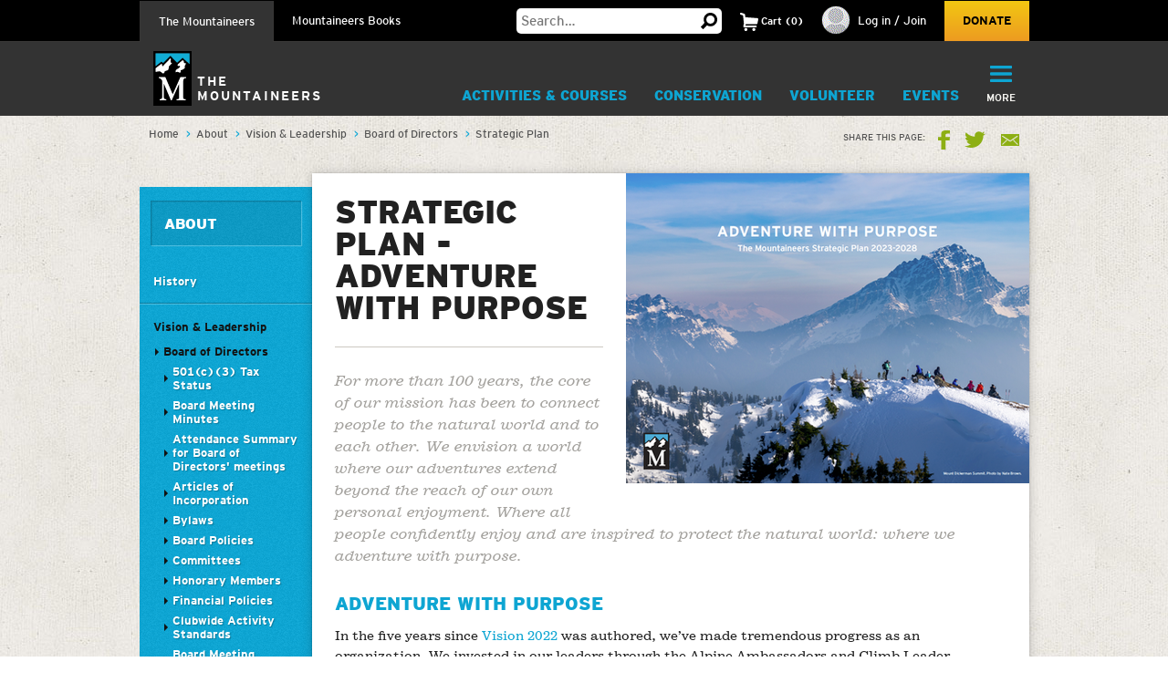

--- FILE ---
content_type: text/html; charset=utf-8
request_url: https://www.google.com/recaptcha/api2/anchor?ar=1&k=6LfFqtUSAAAAADPI71XlkVPZ9NH3yTgOzdYKxXWM&co=aHR0cHM6Ly93d3cubW91bnRhaW5lZXJzLm9yZzo0NDM.&hl=en&v=PoyoqOPhxBO7pBk68S4YbpHZ&theme=red&size=compact&anchor-ms=20000&execute-ms=30000&cb=5gpnr8a882pi
body_size: 49167
content:
<!DOCTYPE HTML><html dir="ltr" lang="en"><head><meta http-equiv="Content-Type" content="text/html; charset=UTF-8">
<meta http-equiv="X-UA-Compatible" content="IE=edge">
<title>reCAPTCHA</title>
<style type="text/css">
/* cyrillic-ext */
@font-face {
  font-family: 'Roboto';
  font-style: normal;
  font-weight: 400;
  font-stretch: 100%;
  src: url(//fonts.gstatic.com/s/roboto/v48/KFO7CnqEu92Fr1ME7kSn66aGLdTylUAMa3GUBHMdazTgWw.woff2) format('woff2');
  unicode-range: U+0460-052F, U+1C80-1C8A, U+20B4, U+2DE0-2DFF, U+A640-A69F, U+FE2E-FE2F;
}
/* cyrillic */
@font-face {
  font-family: 'Roboto';
  font-style: normal;
  font-weight: 400;
  font-stretch: 100%;
  src: url(//fonts.gstatic.com/s/roboto/v48/KFO7CnqEu92Fr1ME7kSn66aGLdTylUAMa3iUBHMdazTgWw.woff2) format('woff2');
  unicode-range: U+0301, U+0400-045F, U+0490-0491, U+04B0-04B1, U+2116;
}
/* greek-ext */
@font-face {
  font-family: 'Roboto';
  font-style: normal;
  font-weight: 400;
  font-stretch: 100%;
  src: url(//fonts.gstatic.com/s/roboto/v48/KFO7CnqEu92Fr1ME7kSn66aGLdTylUAMa3CUBHMdazTgWw.woff2) format('woff2');
  unicode-range: U+1F00-1FFF;
}
/* greek */
@font-face {
  font-family: 'Roboto';
  font-style: normal;
  font-weight: 400;
  font-stretch: 100%;
  src: url(//fonts.gstatic.com/s/roboto/v48/KFO7CnqEu92Fr1ME7kSn66aGLdTylUAMa3-UBHMdazTgWw.woff2) format('woff2');
  unicode-range: U+0370-0377, U+037A-037F, U+0384-038A, U+038C, U+038E-03A1, U+03A3-03FF;
}
/* math */
@font-face {
  font-family: 'Roboto';
  font-style: normal;
  font-weight: 400;
  font-stretch: 100%;
  src: url(//fonts.gstatic.com/s/roboto/v48/KFO7CnqEu92Fr1ME7kSn66aGLdTylUAMawCUBHMdazTgWw.woff2) format('woff2');
  unicode-range: U+0302-0303, U+0305, U+0307-0308, U+0310, U+0312, U+0315, U+031A, U+0326-0327, U+032C, U+032F-0330, U+0332-0333, U+0338, U+033A, U+0346, U+034D, U+0391-03A1, U+03A3-03A9, U+03B1-03C9, U+03D1, U+03D5-03D6, U+03F0-03F1, U+03F4-03F5, U+2016-2017, U+2034-2038, U+203C, U+2040, U+2043, U+2047, U+2050, U+2057, U+205F, U+2070-2071, U+2074-208E, U+2090-209C, U+20D0-20DC, U+20E1, U+20E5-20EF, U+2100-2112, U+2114-2115, U+2117-2121, U+2123-214F, U+2190, U+2192, U+2194-21AE, U+21B0-21E5, U+21F1-21F2, U+21F4-2211, U+2213-2214, U+2216-22FF, U+2308-230B, U+2310, U+2319, U+231C-2321, U+2336-237A, U+237C, U+2395, U+239B-23B7, U+23D0, U+23DC-23E1, U+2474-2475, U+25AF, U+25B3, U+25B7, U+25BD, U+25C1, U+25CA, U+25CC, U+25FB, U+266D-266F, U+27C0-27FF, U+2900-2AFF, U+2B0E-2B11, U+2B30-2B4C, U+2BFE, U+3030, U+FF5B, U+FF5D, U+1D400-1D7FF, U+1EE00-1EEFF;
}
/* symbols */
@font-face {
  font-family: 'Roboto';
  font-style: normal;
  font-weight: 400;
  font-stretch: 100%;
  src: url(//fonts.gstatic.com/s/roboto/v48/KFO7CnqEu92Fr1ME7kSn66aGLdTylUAMaxKUBHMdazTgWw.woff2) format('woff2');
  unicode-range: U+0001-000C, U+000E-001F, U+007F-009F, U+20DD-20E0, U+20E2-20E4, U+2150-218F, U+2190, U+2192, U+2194-2199, U+21AF, U+21E6-21F0, U+21F3, U+2218-2219, U+2299, U+22C4-22C6, U+2300-243F, U+2440-244A, U+2460-24FF, U+25A0-27BF, U+2800-28FF, U+2921-2922, U+2981, U+29BF, U+29EB, U+2B00-2BFF, U+4DC0-4DFF, U+FFF9-FFFB, U+10140-1018E, U+10190-1019C, U+101A0, U+101D0-101FD, U+102E0-102FB, U+10E60-10E7E, U+1D2C0-1D2D3, U+1D2E0-1D37F, U+1F000-1F0FF, U+1F100-1F1AD, U+1F1E6-1F1FF, U+1F30D-1F30F, U+1F315, U+1F31C, U+1F31E, U+1F320-1F32C, U+1F336, U+1F378, U+1F37D, U+1F382, U+1F393-1F39F, U+1F3A7-1F3A8, U+1F3AC-1F3AF, U+1F3C2, U+1F3C4-1F3C6, U+1F3CA-1F3CE, U+1F3D4-1F3E0, U+1F3ED, U+1F3F1-1F3F3, U+1F3F5-1F3F7, U+1F408, U+1F415, U+1F41F, U+1F426, U+1F43F, U+1F441-1F442, U+1F444, U+1F446-1F449, U+1F44C-1F44E, U+1F453, U+1F46A, U+1F47D, U+1F4A3, U+1F4B0, U+1F4B3, U+1F4B9, U+1F4BB, U+1F4BF, U+1F4C8-1F4CB, U+1F4D6, U+1F4DA, U+1F4DF, U+1F4E3-1F4E6, U+1F4EA-1F4ED, U+1F4F7, U+1F4F9-1F4FB, U+1F4FD-1F4FE, U+1F503, U+1F507-1F50B, U+1F50D, U+1F512-1F513, U+1F53E-1F54A, U+1F54F-1F5FA, U+1F610, U+1F650-1F67F, U+1F687, U+1F68D, U+1F691, U+1F694, U+1F698, U+1F6AD, U+1F6B2, U+1F6B9-1F6BA, U+1F6BC, U+1F6C6-1F6CF, U+1F6D3-1F6D7, U+1F6E0-1F6EA, U+1F6F0-1F6F3, U+1F6F7-1F6FC, U+1F700-1F7FF, U+1F800-1F80B, U+1F810-1F847, U+1F850-1F859, U+1F860-1F887, U+1F890-1F8AD, U+1F8B0-1F8BB, U+1F8C0-1F8C1, U+1F900-1F90B, U+1F93B, U+1F946, U+1F984, U+1F996, U+1F9E9, U+1FA00-1FA6F, U+1FA70-1FA7C, U+1FA80-1FA89, U+1FA8F-1FAC6, U+1FACE-1FADC, U+1FADF-1FAE9, U+1FAF0-1FAF8, U+1FB00-1FBFF;
}
/* vietnamese */
@font-face {
  font-family: 'Roboto';
  font-style: normal;
  font-weight: 400;
  font-stretch: 100%;
  src: url(//fonts.gstatic.com/s/roboto/v48/KFO7CnqEu92Fr1ME7kSn66aGLdTylUAMa3OUBHMdazTgWw.woff2) format('woff2');
  unicode-range: U+0102-0103, U+0110-0111, U+0128-0129, U+0168-0169, U+01A0-01A1, U+01AF-01B0, U+0300-0301, U+0303-0304, U+0308-0309, U+0323, U+0329, U+1EA0-1EF9, U+20AB;
}
/* latin-ext */
@font-face {
  font-family: 'Roboto';
  font-style: normal;
  font-weight: 400;
  font-stretch: 100%;
  src: url(//fonts.gstatic.com/s/roboto/v48/KFO7CnqEu92Fr1ME7kSn66aGLdTylUAMa3KUBHMdazTgWw.woff2) format('woff2');
  unicode-range: U+0100-02BA, U+02BD-02C5, U+02C7-02CC, U+02CE-02D7, U+02DD-02FF, U+0304, U+0308, U+0329, U+1D00-1DBF, U+1E00-1E9F, U+1EF2-1EFF, U+2020, U+20A0-20AB, U+20AD-20C0, U+2113, U+2C60-2C7F, U+A720-A7FF;
}
/* latin */
@font-face {
  font-family: 'Roboto';
  font-style: normal;
  font-weight: 400;
  font-stretch: 100%;
  src: url(//fonts.gstatic.com/s/roboto/v48/KFO7CnqEu92Fr1ME7kSn66aGLdTylUAMa3yUBHMdazQ.woff2) format('woff2');
  unicode-range: U+0000-00FF, U+0131, U+0152-0153, U+02BB-02BC, U+02C6, U+02DA, U+02DC, U+0304, U+0308, U+0329, U+2000-206F, U+20AC, U+2122, U+2191, U+2193, U+2212, U+2215, U+FEFF, U+FFFD;
}
/* cyrillic-ext */
@font-face {
  font-family: 'Roboto';
  font-style: normal;
  font-weight: 500;
  font-stretch: 100%;
  src: url(//fonts.gstatic.com/s/roboto/v48/KFO7CnqEu92Fr1ME7kSn66aGLdTylUAMa3GUBHMdazTgWw.woff2) format('woff2');
  unicode-range: U+0460-052F, U+1C80-1C8A, U+20B4, U+2DE0-2DFF, U+A640-A69F, U+FE2E-FE2F;
}
/* cyrillic */
@font-face {
  font-family: 'Roboto';
  font-style: normal;
  font-weight: 500;
  font-stretch: 100%;
  src: url(//fonts.gstatic.com/s/roboto/v48/KFO7CnqEu92Fr1ME7kSn66aGLdTylUAMa3iUBHMdazTgWw.woff2) format('woff2');
  unicode-range: U+0301, U+0400-045F, U+0490-0491, U+04B0-04B1, U+2116;
}
/* greek-ext */
@font-face {
  font-family: 'Roboto';
  font-style: normal;
  font-weight: 500;
  font-stretch: 100%;
  src: url(//fonts.gstatic.com/s/roboto/v48/KFO7CnqEu92Fr1ME7kSn66aGLdTylUAMa3CUBHMdazTgWw.woff2) format('woff2');
  unicode-range: U+1F00-1FFF;
}
/* greek */
@font-face {
  font-family: 'Roboto';
  font-style: normal;
  font-weight: 500;
  font-stretch: 100%;
  src: url(//fonts.gstatic.com/s/roboto/v48/KFO7CnqEu92Fr1ME7kSn66aGLdTylUAMa3-UBHMdazTgWw.woff2) format('woff2');
  unicode-range: U+0370-0377, U+037A-037F, U+0384-038A, U+038C, U+038E-03A1, U+03A3-03FF;
}
/* math */
@font-face {
  font-family: 'Roboto';
  font-style: normal;
  font-weight: 500;
  font-stretch: 100%;
  src: url(//fonts.gstatic.com/s/roboto/v48/KFO7CnqEu92Fr1ME7kSn66aGLdTylUAMawCUBHMdazTgWw.woff2) format('woff2');
  unicode-range: U+0302-0303, U+0305, U+0307-0308, U+0310, U+0312, U+0315, U+031A, U+0326-0327, U+032C, U+032F-0330, U+0332-0333, U+0338, U+033A, U+0346, U+034D, U+0391-03A1, U+03A3-03A9, U+03B1-03C9, U+03D1, U+03D5-03D6, U+03F0-03F1, U+03F4-03F5, U+2016-2017, U+2034-2038, U+203C, U+2040, U+2043, U+2047, U+2050, U+2057, U+205F, U+2070-2071, U+2074-208E, U+2090-209C, U+20D0-20DC, U+20E1, U+20E5-20EF, U+2100-2112, U+2114-2115, U+2117-2121, U+2123-214F, U+2190, U+2192, U+2194-21AE, U+21B0-21E5, U+21F1-21F2, U+21F4-2211, U+2213-2214, U+2216-22FF, U+2308-230B, U+2310, U+2319, U+231C-2321, U+2336-237A, U+237C, U+2395, U+239B-23B7, U+23D0, U+23DC-23E1, U+2474-2475, U+25AF, U+25B3, U+25B7, U+25BD, U+25C1, U+25CA, U+25CC, U+25FB, U+266D-266F, U+27C0-27FF, U+2900-2AFF, U+2B0E-2B11, U+2B30-2B4C, U+2BFE, U+3030, U+FF5B, U+FF5D, U+1D400-1D7FF, U+1EE00-1EEFF;
}
/* symbols */
@font-face {
  font-family: 'Roboto';
  font-style: normal;
  font-weight: 500;
  font-stretch: 100%;
  src: url(//fonts.gstatic.com/s/roboto/v48/KFO7CnqEu92Fr1ME7kSn66aGLdTylUAMaxKUBHMdazTgWw.woff2) format('woff2');
  unicode-range: U+0001-000C, U+000E-001F, U+007F-009F, U+20DD-20E0, U+20E2-20E4, U+2150-218F, U+2190, U+2192, U+2194-2199, U+21AF, U+21E6-21F0, U+21F3, U+2218-2219, U+2299, U+22C4-22C6, U+2300-243F, U+2440-244A, U+2460-24FF, U+25A0-27BF, U+2800-28FF, U+2921-2922, U+2981, U+29BF, U+29EB, U+2B00-2BFF, U+4DC0-4DFF, U+FFF9-FFFB, U+10140-1018E, U+10190-1019C, U+101A0, U+101D0-101FD, U+102E0-102FB, U+10E60-10E7E, U+1D2C0-1D2D3, U+1D2E0-1D37F, U+1F000-1F0FF, U+1F100-1F1AD, U+1F1E6-1F1FF, U+1F30D-1F30F, U+1F315, U+1F31C, U+1F31E, U+1F320-1F32C, U+1F336, U+1F378, U+1F37D, U+1F382, U+1F393-1F39F, U+1F3A7-1F3A8, U+1F3AC-1F3AF, U+1F3C2, U+1F3C4-1F3C6, U+1F3CA-1F3CE, U+1F3D4-1F3E0, U+1F3ED, U+1F3F1-1F3F3, U+1F3F5-1F3F7, U+1F408, U+1F415, U+1F41F, U+1F426, U+1F43F, U+1F441-1F442, U+1F444, U+1F446-1F449, U+1F44C-1F44E, U+1F453, U+1F46A, U+1F47D, U+1F4A3, U+1F4B0, U+1F4B3, U+1F4B9, U+1F4BB, U+1F4BF, U+1F4C8-1F4CB, U+1F4D6, U+1F4DA, U+1F4DF, U+1F4E3-1F4E6, U+1F4EA-1F4ED, U+1F4F7, U+1F4F9-1F4FB, U+1F4FD-1F4FE, U+1F503, U+1F507-1F50B, U+1F50D, U+1F512-1F513, U+1F53E-1F54A, U+1F54F-1F5FA, U+1F610, U+1F650-1F67F, U+1F687, U+1F68D, U+1F691, U+1F694, U+1F698, U+1F6AD, U+1F6B2, U+1F6B9-1F6BA, U+1F6BC, U+1F6C6-1F6CF, U+1F6D3-1F6D7, U+1F6E0-1F6EA, U+1F6F0-1F6F3, U+1F6F7-1F6FC, U+1F700-1F7FF, U+1F800-1F80B, U+1F810-1F847, U+1F850-1F859, U+1F860-1F887, U+1F890-1F8AD, U+1F8B0-1F8BB, U+1F8C0-1F8C1, U+1F900-1F90B, U+1F93B, U+1F946, U+1F984, U+1F996, U+1F9E9, U+1FA00-1FA6F, U+1FA70-1FA7C, U+1FA80-1FA89, U+1FA8F-1FAC6, U+1FACE-1FADC, U+1FADF-1FAE9, U+1FAF0-1FAF8, U+1FB00-1FBFF;
}
/* vietnamese */
@font-face {
  font-family: 'Roboto';
  font-style: normal;
  font-weight: 500;
  font-stretch: 100%;
  src: url(//fonts.gstatic.com/s/roboto/v48/KFO7CnqEu92Fr1ME7kSn66aGLdTylUAMa3OUBHMdazTgWw.woff2) format('woff2');
  unicode-range: U+0102-0103, U+0110-0111, U+0128-0129, U+0168-0169, U+01A0-01A1, U+01AF-01B0, U+0300-0301, U+0303-0304, U+0308-0309, U+0323, U+0329, U+1EA0-1EF9, U+20AB;
}
/* latin-ext */
@font-face {
  font-family: 'Roboto';
  font-style: normal;
  font-weight: 500;
  font-stretch: 100%;
  src: url(//fonts.gstatic.com/s/roboto/v48/KFO7CnqEu92Fr1ME7kSn66aGLdTylUAMa3KUBHMdazTgWw.woff2) format('woff2');
  unicode-range: U+0100-02BA, U+02BD-02C5, U+02C7-02CC, U+02CE-02D7, U+02DD-02FF, U+0304, U+0308, U+0329, U+1D00-1DBF, U+1E00-1E9F, U+1EF2-1EFF, U+2020, U+20A0-20AB, U+20AD-20C0, U+2113, U+2C60-2C7F, U+A720-A7FF;
}
/* latin */
@font-face {
  font-family: 'Roboto';
  font-style: normal;
  font-weight: 500;
  font-stretch: 100%;
  src: url(//fonts.gstatic.com/s/roboto/v48/KFO7CnqEu92Fr1ME7kSn66aGLdTylUAMa3yUBHMdazQ.woff2) format('woff2');
  unicode-range: U+0000-00FF, U+0131, U+0152-0153, U+02BB-02BC, U+02C6, U+02DA, U+02DC, U+0304, U+0308, U+0329, U+2000-206F, U+20AC, U+2122, U+2191, U+2193, U+2212, U+2215, U+FEFF, U+FFFD;
}
/* cyrillic-ext */
@font-face {
  font-family: 'Roboto';
  font-style: normal;
  font-weight: 900;
  font-stretch: 100%;
  src: url(//fonts.gstatic.com/s/roboto/v48/KFO7CnqEu92Fr1ME7kSn66aGLdTylUAMa3GUBHMdazTgWw.woff2) format('woff2');
  unicode-range: U+0460-052F, U+1C80-1C8A, U+20B4, U+2DE0-2DFF, U+A640-A69F, U+FE2E-FE2F;
}
/* cyrillic */
@font-face {
  font-family: 'Roboto';
  font-style: normal;
  font-weight: 900;
  font-stretch: 100%;
  src: url(//fonts.gstatic.com/s/roboto/v48/KFO7CnqEu92Fr1ME7kSn66aGLdTylUAMa3iUBHMdazTgWw.woff2) format('woff2');
  unicode-range: U+0301, U+0400-045F, U+0490-0491, U+04B0-04B1, U+2116;
}
/* greek-ext */
@font-face {
  font-family: 'Roboto';
  font-style: normal;
  font-weight: 900;
  font-stretch: 100%;
  src: url(//fonts.gstatic.com/s/roboto/v48/KFO7CnqEu92Fr1ME7kSn66aGLdTylUAMa3CUBHMdazTgWw.woff2) format('woff2');
  unicode-range: U+1F00-1FFF;
}
/* greek */
@font-face {
  font-family: 'Roboto';
  font-style: normal;
  font-weight: 900;
  font-stretch: 100%;
  src: url(//fonts.gstatic.com/s/roboto/v48/KFO7CnqEu92Fr1ME7kSn66aGLdTylUAMa3-UBHMdazTgWw.woff2) format('woff2');
  unicode-range: U+0370-0377, U+037A-037F, U+0384-038A, U+038C, U+038E-03A1, U+03A3-03FF;
}
/* math */
@font-face {
  font-family: 'Roboto';
  font-style: normal;
  font-weight: 900;
  font-stretch: 100%;
  src: url(//fonts.gstatic.com/s/roboto/v48/KFO7CnqEu92Fr1ME7kSn66aGLdTylUAMawCUBHMdazTgWw.woff2) format('woff2');
  unicode-range: U+0302-0303, U+0305, U+0307-0308, U+0310, U+0312, U+0315, U+031A, U+0326-0327, U+032C, U+032F-0330, U+0332-0333, U+0338, U+033A, U+0346, U+034D, U+0391-03A1, U+03A3-03A9, U+03B1-03C9, U+03D1, U+03D5-03D6, U+03F0-03F1, U+03F4-03F5, U+2016-2017, U+2034-2038, U+203C, U+2040, U+2043, U+2047, U+2050, U+2057, U+205F, U+2070-2071, U+2074-208E, U+2090-209C, U+20D0-20DC, U+20E1, U+20E5-20EF, U+2100-2112, U+2114-2115, U+2117-2121, U+2123-214F, U+2190, U+2192, U+2194-21AE, U+21B0-21E5, U+21F1-21F2, U+21F4-2211, U+2213-2214, U+2216-22FF, U+2308-230B, U+2310, U+2319, U+231C-2321, U+2336-237A, U+237C, U+2395, U+239B-23B7, U+23D0, U+23DC-23E1, U+2474-2475, U+25AF, U+25B3, U+25B7, U+25BD, U+25C1, U+25CA, U+25CC, U+25FB, U+266D-266F, U+27C0-27FF, U+2900-2AFF, U+2B0E-2B11, U+2B30-2B4C, U+2BFE, U+3030, U+FF5B, U+FF5D, U+1D400-1D7FF, U+1EE00-1EEFF;
}
/* symbols */
@font-face {
  font-family: 'Roboto';
  font-style: normal;
  font-weight: 900;
  font-stretch: 100%;
  src: url(//fonts.gstatic.com/s/roboto/v48/KFO7CnqEu92Fr1ME7kSn66aGLdTylUAMaxKUBHMdazTgWw.woff2) format('woff2');
  unicode-range: U+0001-000C, U+000E-001F, U+007F-009F, U+20DD-20E0, U+20E2-20E4, U+2150-218F, U+2190, U+2192, U+2194-2199, U+21AF, U+21E6-21F0, U+21F3, U+2218-2219, U+2299, U+22C4-22C6, U+2300-243F, U+2440-244A, U+2460-24FF, U+25A0-27BF, U+2800-28FF, U+2921-2922, U+2981, U+29BF, U+29EB, U+2B00-2BFF, U+4DC0-4DFF, U+FFF9-FFFB, U+10140-1018E, U+10190-1019C, U+101A0, U+101D0-101FD, U+102E0-102FB, U+10E60-10E7E, U+1D2C0-1D2D3, U+1D2E0-1D37F, U+1F000-1F0FF, U+1F100-1F1AD, U+1F1E6-1F1FF, U+1F30D-1F30F, U+1F315, U+1F31C, U+1F31E, U+1F320-1F32C, U+1F336, U+1F378, U+1F37D, U+1F382, U+1F393-1F39F, U+1F3A7-1F3A8, U+1F3AC-1F3AF, U+1F3C2, U+1F3C4-1F3C6, U+1F3CA-1F3CE, U+1F3D4-1F3E0, U+1F3ED, U+1F3F1-1F3F3, U+1F3F5-1F3F7, U+1F408, U+1F415, U+1F41F, U+1F426, U+1F43F, U+1F441-1F442, U+1F444, U+1F446-1F449, U+1F44C-1F44E, U+1F453, U+1F46A, U+1F47D, U+1F4A3, U+1F4B0, U+1F4B3, U+1F4B9, U+1F4BB, U+1F4BF, U+1F4C8-1F4CB, U+1F4D6, U+1F4DA, U+1F4DF, U+1F4E3-1F4E6, U+1F4EA-1F4ED, U+1F4F7, U+1F4F9-1F4FB, U+1F4FD-1F4FE, U+1F503, U+1F507-1F50B, U+1F50D, U+1F512-1F513, U+1F53E-1F54A, U+1F54F-1F5FA, U+1F610, U+1F650-1F67F, U+1F687, U+1F68D, U+1F691, U+1F694, U+1F698, U+1F6AD, U+1F6B2, U+1F6B9-1F6BA, U+1F6BC, U+1F6C6-1F6CF, U+1F6D3-1F6D7, U+1F6E0-1F6EA, U+1F6F0-1F6F3, U+1F6F7-1F6FC, U+1F700-1F7FF, U+1F800-1F80B, U+1F810-1F847, U+1F850-1F859, U+1F860-1F887, U+1F890-1F8AD, U+1F8B0-1F8BB, U+1F8C0-1F8C1, U+1F900-1F90B, U+1F93B, U+1F946, U+1F984, U+1F996, U+1F9E9, U+1FA00-1FA6F, U+1FA70-1FA7C, U+1FA80-1FA89, U+1FA8F-1FAC6, U+1FACE-1FADC, U+1FADF-1FAE9, U+1FAF0-1FAF8, U+1FB00-1FBFF;
}
/* vietnamese */
@font-face {
  font-family: 'Roboto';
  font-style: normal;
  font-weight: 900;
  font-stretch: 100%;
  src: url(//fonts.gstatic.com/s/roboto/v48/KFO7CnqEu92Fr1ME7kSn66aGLdTylUAMa3OUBHMdazTgWw.woff2) format('woff2');
  unicode-range: U+0102-0103, U+0110-0111, U+0128-0129, U+0168-0169, U+01A0-01A1, U+01AF-01B0, U+0300-0301, U+0303-0304, U+0308-0309, U+0323, U+0329, U+1EA0-1EF9, U+20AB;
}
/* latin-ext */
@font-face {
  font-family: 'Roboto';
  font-style: normal;
  font-weight: 900;
  font-stretch: 100%;
  src: url(//fonts.gstatic.com/s/roboto/v48/KFO7CnqEu92Fr1ME7kSn66aGLdTylUAMa3KUBHMdazTgWw.woff2) format('woff2');
  unicode-range: U+0100-02BA, U+02BD-02C5, U+02C7-02CC, U+02CE-02D7, U+02DD-02FF, U+0304, U+0308, U+0329, U+1D00-1DBF, U+1E00-1E9F, U+1EF2-1EFF, U+2020, U+20A0-20AB, U+20AD-20C0, U+2113, U+2C60-2C7F, U+A720-A7FF;
}
/* latin */
@font-face {
  font-family: 'Roboto';
  font-style: normal;
  font-weight: 900;
  font-stretch: 100%;
  src: url(//fonts.gstatic.com/s/roboto/v48/KFO7CnqEu92Fr1ME7kSn66aGLdTylUAMa3yUBHMdazQ.woff2) format('woff2');
  unicode-range: U+0000-00FF, U+0131, U+0152-0153, U+02BB-02BC, U+02C6, U+02DA, U+02DC, U+0304, U+0308, U+0329, U+2000-206F, U+20AC, U+2122, U+2191, U+2193, U+2212, U+2215, U+FEFF, U+FFFD;
}

</style>
<link rel="stylesheet" type="text/css" href="https://www.gstatic.com/recaptcha/releases/PoyoqOPhxBO7pBk68S4YbpHZ/styles__ltr.css">
<script nonce="3F6JV1jVTV9zOSmFQ64TTw" type="text/javascript">window['__recaptcha_api'] = 'https://www.google.com/recaptcha/api2/';</script>
<script type="text/javascript" src="https://www.gstatic.com/recaptcha/releases/PoyoqOPhxBO7pBk68S4YbpHZ/recaptcha__en.js" nonce="3F6JV1jVTV9zOSmFQ64TTw">
      
    </script></head>
<body><div id="rc-anchor-alert" class="rc-anchor-alert"></div>
<input type="hidden" id="recaptcha-token" value="[base64]">
<script type="text/javascript" nonce="3F6JV1jVTV9zOSmFQ64TTw">
      recaptcha.anchor.Main.init("[\x22ainput\x22,[\x22bgdata\x22,\x22\x22,\[base64]/[base64]/[base64]/ZyhXLGgpOnEoW04sMjEsbF0sVywwKSxoKSxmYWxzZSxmYWxzZSl9Y2F0Y2goayl7RygzNTgsVyk/[base64]/[base64]/[base64]/[base64]/[base64]/[base64]/[base64]/bmV3IEJbT10oRFswXSk6dz09Mj9uZXcgQltPXShEWzBdLERbMV0pOnc9PTM/bmV3IEJbT10oRFswXSxEWzFdLERbMl0pOnc9PTQ/[base64]/[base64]/[base64]/[base64]/[base64]\\u003d\x22,\[base64]\x22,\[base64]/CpMK5wrcrEcOYEMKawpJaw4sdVQcnTS3DjsOIw6rDvRnCgV7DjFTDnmMiQFEXUx/CvcKYQVwow5DCmsK4wrZLJcO3wqJwWDTCrE8Ww4nCkMOow67DvFk5cw/CgFd7wqkDCsOowoHCgw3DkMOMw6E7wpAMw69Pw4IewrvDmsOXw6XCrsOhPcK+w4dEw4nCpi4NW8OjDsK2w7zDtMKtwqLDpsKVaMKVw6DCvydGwr1/wptgQg/DvXjDmgVsQzMWw5tnA8OnPcKUw51WAsKHMcOLagwpw67CocKgw6PDkEPDqhHDin5uw65OwpZCwprCkSRdwqfChh87F8KFwrNRwr/CtcKTw7IIwpIsLsKWQETDtH5JMcK4LCMqwrvCm8O/bcOdG2Ihw5dyeMKcCcKIw7Rlw7HCksOGXRokw7c2woLCohDCl8OxXMO5FQjDvcOlwopvw7UCw6HDmmTDnkRTw7IHJhrDgScAOMOGwqrDsWwPw63CnsOSelwiw4/Co8Ogw4vDsMOuTBJbwpEXwojCkxYhQDbDpwPCtMOxwrjCrBZvCcKdCcO0wqzDk3vCkVzCucKiGkYbw71fL3PDi8O+RMO9w7/[base64]/[base64]/DqnZOwqYpwrXDncOecMOfwpXDucKIwpfChnxIw57CnsKOHx3DhsOOw5FtMcOGBh42DsK5csOVwp/[base64]/[base64]/ChMOow6rDr8Kowr3DrA3DuGk4w7/[base64]/[base64]/PsKWW8KpI2rDvcKpw6wiXcKcDE5dbMKeQsKXTiTCh07DjMOtwrTDmsK3ecKEwofCtsKWw63DmQgVw7oDwrwyO3AQVh5Jwp3DoX3Ch3DCrhTDrD3DgVHDtifDkcO1w5gNAX7CkURPLcOUwrpEwqzDmcKzwrY/w54ZBcOuPcKqwpBAAMOawpjCssKuw6FPwoJtw7sSwoJWF8OLwoVZTybCrUNuw6vDpATDmsO+wostSkDCjzpMwo8+wrhVFsKTbMO+woEWw58Uw5sKwoYIXWDDqA7Cp3rDuUdSw4jDucKRbcOXw53DkcK/w6LDt8KZwqzDisKsw6LDk8OtF0l6LEtvworCkhRNWsKoEsODfcKxwrESw7/DowQ5woEIwoBfwr5LeCwJw6AOd1RhAcKXD8OMPmcHw6HDsMORw4rCs00zSMOuASLCiMKETsKBeGLCscOAwrURNMOmQsKvw7IbXMORd8Osw7Axw5QYwr/Dk8Ojwr7CkgrDq8KNw4sjecKSGMKCOsKjVV7ChsO/ChVmSiU/w4lpwo/[base64]/B1/Cl0bDqsKOwoLDtcKYTcO5GTrCm8KMwoHDuijCgMOoLTzClcK5WEkww4Iiw4nDrjPDkmzDm8Kiw6RAOlnCtn/[base64]/Dn3LDrwPCvcKmw7IBw6TCl394cWHDvcO7XMKhwqt0ahnDlcK1FDkEwrclOh0/FF1uw5jCvMO4w5REwobCgsKfJsOFGcK4FAbDucKKCMOeMsOMw5ZaeCvCsMOrA8O3IcK3wrNtEwpkw6XDlE4FLcO+wpbDjMK9wop5w4bCnhREXhtFC8O7KcOYw4ZMwopfccOvSV9Nwq/CqkXDkFnCtcK4w6vCt8KAwrkDw4I/[base64]/DqCnDqETDsMOawpZTw7nDjsOxwqJsw6wWwrYxwpYSw6bDjsKWUBvDoSvCvw3CgcOKJMO+QsKfV8O3Z8OFG8KDNBpYdA/CmsO9S8Oewq1QNxIyXMOLwo1qGMOGEcOxO8K9wrHDqsO6wooDYcKaCRfDsAzDgm3DsXvCqk5rwrcgf2ceasKswo7DuVnDu3E6w6fCkRrCpcOCUcOEwqVnwo/Dj8Knwpgrwp7Cr8K6w5Z+w5ZVwonDlcOGw5rCnTnChAfCi8OgagvCk8KGOsODwqHCpk3DjMKGw4JgUMKsw6lIPMOHcsK+w5IXI8KXw5TDlsO+QjHCt3/CoQIzwqwWW35IEDHDlVPCvMOWBQ1ow4Mcw45+w5/CusKkwoslB8KCw4R8wrQfw6vCiRHDpVHCqMKdw5PDinzCp8OpwrvCowjCuMOjTsK2KQbDgTXCk3zDrcONNwdfwr7Dn8OPw4NkeAxswo3DmD3DsMKLZH7CmMOlw6/CnsKwwrLCgMKpwpcswqDDpmfCgiLCi3LDmMKMEknDoMKNGMOQZcOeCAZAwoHClU/Dg1Atw5LCjMKlwqtJG8O/OXFWX8KCwp82w6TCgcO9MsOUdFB8w7zDrW/Dqgk9dTrCicKbwp9hw4NUwr7CpHTDs8OFQMOPwrwMaMO+RsKEw4PDvmMTJsOfTXPCqhbDrRQ0W8Kww7vDs2UJZcKmwrpCCsOAWTLCosKrYcKiZMO5SATDv8KjSMK/MSFVRHnDl8KSLcK6wqtuAUpvw4gPdsKnw6HDt8OKbcKYwrRzX03CqGLChVcCKMKVdcOxw4DDrj3DscK3EcObNiPCs8OFDBkVfGDChy/CjcKzw7DDqSvCh01gw4pyQhgnP1VmasKtwp7Dux/Cl2HDtcObw7EPwoByw40Da8KjacK2w6t7ICQTZFvDtVUEQsOiwo1Yw63CjMOkWsKwwp7Cu8OVwqvCsMKoIcKhwohrTsKDwqHCtMO1wpjDlsO+w6keK8OccMKOw6jClMKTw7Aewq/Cg8O9H0p/FRgFwrV5SSZOw4UBw71XXFvCnMOww4xgwrACdz7Cg8KDVALCq0Efw7bCnMO/ahbDrTtRw7XDu8K/w4TDlcKNwospwrd1HQ4tBcO/wrHDhk/CinFgdSvDnMOGVcOwwp/DucKmw4jCtsKnw5HDiisGw58FCsKRW8KHw5/[base64]/JMOWw74SMsOUM0BNMlHCucKCATfCjRpeccKnw5/Cs8KtEMKcKcOLMA/DgsOQwpnCnhnDm2dFZMKHwqHDlcOzwq9dw4oqw5XCmWjCkh4uN8Oqw57DjsKQFBYifcKaw5AOwrLDmF/DvMKUCk9Pw484w6s/[base64]/DvsKawp7ClFHDlsKrwrxoWCASwrDCqcOPwrHDj1Q2ZhHCuSNqe8KTFsK4w77DiMKlwoxvwoVHUMOSKnPDiQDDjA/DmMKUKsO3wqJpCsO8H8OFwq7CucK5PcOiZ8O1w77CpUBrK8KOXW/[base64]/CqmhuwppjQRhFPMKFWMK8PihXOzJkHMOgw6jDmDXDksOrwpTDlHHDt8KRwpcyJEHCosK0VcKScmssw7Z9wpPDh8Kpwo7CtMOtw7JTScOmw7JhdsK6IF1+NHTCgl3CsRfDssKvwo/CrcKYwq/ChR5BMsOregfDtMO1w6d3JkvDumbDoXXDlMK/[base64]/[base64]/wr1HwoZ0wqhrwoU/RGDCssKAwowmGcOgUsOAwpRYWiZPOgIFW8KCw7Nnw7PDmFBOwqbDgUVHUMKXC8KWW8OeUMKyw6pSOcOaw6YzwoLDrQZjwrYGOcOuwok6DxxBwq4dAm3DlkIEwpBjCcOHw7bCgcKLMHNwwr12OQTDsTnDn8KPw4IKwphSw7PDh1/[base64]/Di17CsxIdNsOsOTbCh1vCsB0Cem/Dp8KXwo0ww5d2R8OaTjbCi8OGw6nDp8OIaW7DksORwoZ8wpBLK0VMO8OceQBBwrTCosOZYBIvS1RrXsKwTsOcQz/Cpjdpe8KvNsO/XEg6w6PCo8KcUsOCw4xvSFzDqUV2ZUrDisO+w4zDgBPCtinDvBzCoMOSMzFqSsKRbTgywosFwoPDosOrF8KAb8K8IyFSw7fCvHYQY8Kbw5vCm8KlL8KUw57DqsOESW9eBsOzNMOnwoPCmlzDtMKpck/CssOFSjzDtcKZbi5swplEwr1+wpfCkkzDl8OPw5E1JMOKGcOPEsKqbcKuccOGOMOmEcKUwqxDwpV8wqENwqVnWcKbIlnCm8K0UQIEaCQoP8OtYsKJEcK3wrR8YnDCplzCrF/DlcOAw5p8BTTDtcKnw7zCksO8wpDCrcO/w5JTfcKhFD4PwpHClcOgYSXClVx3QcKmIk/DtMKRwph+JsKKwqd6w7zDlMKqJwoVwpvCjMK/[base64]/DmEFOClDDsMKCwpBlworChV/CuMKswrDDnMOzwqsvw4HDrsKLGQ7DthpAIRTDiA9dw79xNk3DvR/Cv8KSZiLDp8KtwrpCcz9ZGMO2B8K8w7vDrMK7wqbCkHAFe2zCj8OxJcKewqpeZWPChcOEwrTDpkIMWhbCvMKdWcKfw4/DiS5cwqxFwovCosOzVsOTw4XCmXLCvBMiwqnDrTxDwpnDm8KawqfCr8KQXMOXwrLDgEvCo2bCqkNYw6/Du1rCssKoHFRTesOgwoTChgNsJgPDscO4F8KQwrnDr3fDpsO3FMKHGGJjEMOpBsOVShIYRcO/F8KWwqPCpsKDwq7DogkYw4VRw73CiMO9AMKKc8KiP8OYSMO4ZsOvw5bDkGLClDHDlltIHMKmw4TCsMODwr/[base64]/FcO3wpjDjcKPf8Ouw44PWMK7wpkSwqpHw4/[base64]/DoA/DhDPCgMK+wolBbMKQSGJmAMKTd8OBQQd9eFnDkBPCrMKPw4HCrgAJwromE1saw5A1w6l0wq/ChXnDiw1Hw4dcUG/CnMOJw6LCvMOmcnZ9e8KzMiMlwptCdsKSVMOdJcO7wrRnw6TCjMKzw5l4wrxzSMKpwpXCoWfDg0t/[base64]/Csio0UGMYAnDCmMKxQ8KQUjknw65DVMONwoYET8Owwrk5w53DnnkAHMK5FXApDsOMdFrCpnDCn8OqNgzDiToSwr9PYAQfw5bDkRzCsVxSCmwBw4DDvR5uwohWwp9Qw41gGMKYw63DmXTDr8O1w4TDrsOtw61zIMOXwrw7w7Azw50MfMOBf8Oow4nDtcKIw5/CnUrCm8O8w7vDh8Kyw7JdZE0QwrTCnGjDhMKBZ2JJacOobzFhw4jDvcOcwoLDvwxcwqIYw51NwonCu8KrIElyw5fDqcONA8OFw55BIQ3CnsOvEDY8w6xjYMKZwpbDrQDCphbCsMO9GUjDjsO/[base64]/TFEPcsKqWA3CpkjDlF3DvsORwoTDiMK7D8O4wpwKO8OuDsO3wqvCmnjCpRptLMKmwoBHCT9gH3k2BcKYWHLDjcKSw6kbw6cOwqFGJjfCmC/CpMOPw6nCmns4w7TCknhbw43DijvDjxQoCWTDo8KowrDDrsKfwrxZw5nDrz/CscO0w67Cm2nCuRvCi8OHDQthEsKTwoEEwr7CmEhUw4AJwoYkGMKZw6ERZHjDmsKBwpxhwoUyb8OBN8KPwpRQwp8yw4BYw7DCsjnDsMOpZXPDpzV4w4vDhsKBw5B4FTDDoMK+w6J/wr58HRzClTcpw7DCi1RZw7I1w4fCuwnCusKqZgcowrUlwoQNRcOIw4tcw5fDvcOwXzoYSmkkbhMGMxLDpcOoJ2Vxw6jDi8ONw4PDhsOiw45+w4fCrcO0w6DDsMOoDXxZw7J0GsOtw73DmADDjsORw4Aaw5dENcOdP8KYSUvDicOWwofCumkTaSgSw7I3FsKVw6/CvcKpZnEkw4NKIMKGUVrDocKAw4ZCEcO/fHnDjsKKCcK8Bk8FYcKJFgs3RRQLwqbDgMOyEMOlwrt0ZSbCpEvCvMKXZw44wq0OBsO2DTrDq8KyRBpDwpbDqcKfJVVUHsKdwqd7BiFHAcKxRFHDvVTDiC1NZl7DrTt9wp94wqEZdy8ofkXCksKiwqpUNMOQJgFSdMKgeEBCwqIPwoDDr01ackTDpS/DpsKFF8KGwrfDs3pDQcOgwphTNMKhWCDDh1wSPywqAVzCsMOpw7DDlcKjw43Di8OnW8KEXGgHw5jDgmltwr8dXsKzSy3CmMK6wr/Cn8OFw4LDmMONMcKzL8Oow4HClwvCnMKaw5N8fkhIwqrDkcOEVMO9YcKNAsKbwqg4VmIeWhxkYF/DsCHDjErCn8KpwprCpU7CgcO9bMKLJMOzExAnwqkQT0kIw5MLw7fCgMKlwoBzE3bCvcOBwr3CkUnDi8KwwrgLSMO1wp1iIcOjZSPCiQFYwoljYh/DvmTCvFnClcOvIcOYO1LDh8K8wrnDnGYFw53Cj8O1wrDCgMOVYcO3OXtbOcKfw4ZfWjDDoF/DjFTDr8K9VEQWwpAVX0A6AMKuwpPDocOaU2LCqXEjeiovKkHDpA8RFCbCq13CqRokPl3CtcKBwqrDjsKdw4TCk1VHwrPCrsKWwoltFsKrAMKuw7I3w7Imw6PDhMODwoFiIU4xV8K/e30ZwqREwoI3cyZJY07CumvDucKWwodkHhM1woHCpsOkw4U3w6bCs8OYwo48ZsOSQ1zDphAYXELCnHXDsMODwo4Uw7xwIzB3wr/CuAFBf1oGZMOfwpbCkjLDqMKULsO5JyAtZ1LCjmvCvsOMw5nCmTXCvcKSF8Kyw5sZw6LDqMO0w6JcGcObFMOhw6TCngBANDHDqQ7CoXfDn8K/XsOfBS5jw7xdJBTCicK4NsK4w4cRwqcAw5kswqHDicKnwrbDuCM/aG3Dq8OAw6TDrMO5wonDgQJbwqB8w7HDsXLCg8O8c8KRwprDgsOEfMOpUT0ZEcOswrTDsg7DicOOXsOSwopxwq85w6XDrcKrw5DCg2DClMK7acKvwrHCr8OTZsKPwrxzw5Igw69tNMK1woNkwrlhR37Clm3CocO2aMOVw6fDjk/ChQhbLEXDocOhwqrDrsOQw7LDg8KOwo3DtjfCqGw6woJkw4jDqsK/woPDp8O8wrLCpTXCusOdcFhLVQtnwrXDmz/DksOvesO8OsK4w6/CmMKyScK9w5vCvgvDnMO0dMOCBTnDhmU2w7x5wrZVacOIw73CnCgkw5MPGAFuwr3Ctm/DkMK/dsOGw47Din0NfiHDjThwYGbDnk1mw5o/MMOjwoswMcKWw4svw6wnQMK6XMKyw6vDgMOQwp9SKCjDhVfCkTYBV1dmw6VPwojDsMKrw5xjNsOZw5HClF7CmnPDsAbChMKNwqc9w4/Cm8OdMsOKdcKEw60jwrgAayXDjMOew6LCu8OUEznDgsK6worCtxVOw4kIwqsxw55LB1t0w5zDrcKjfg5Zwpx6WzVYJMKjTsObwpkOMU/[base64]/Co8O/WsKew7TCqwnCpMO4w63Cl8O3TAN4eMODwqcmwp/DhsKRwqHComvDtcKlwqgqUcOfwqhYP8KZwpZXDsKvBsKmw65+LMOsKsOCwpfCnmAxw7EfwowvwqYwO8O8w5Bpw7Mbw7RiwqLClsOUwrlECizDg8K3w4tUbcKGw7xGwqwFw67Dq2zCgWUqw5LDvMOrw7Q/w4k2BcKlbcKUw4fCtA7Cp3zDmWbDgMKvfsKva8KDZ8OyMcObw4tjw5nCvsKZw4jCiMOyw6TDmsO9ZyUtw5tZcMORCCvCnMKQf0vDtkgNC8K/[base64]/CgihwA8K/[base64]/CgMK0wrrDscKue8OhwoVAw4XDhMKSwp9+w5bCgsKtLcOsw44JRcOMJAFmw5/CicK5wocDGHjDgmLChCpcUDlZw6nCucO/wofClMKcRsKJw5fDtmwgKsKMwpp5wp/CkMKeezTChsKIw6DCpRoFw6zCpnJIwoZ/BcKRw6QFJsO8QMKJKMOwf8KXw6vDgUTCqsKtYjMgEkTCrcOKXMKvACdrbEQsw7FTwrQzf8OCw50eUBV/Y8ONTcONw5XDhgvCk8OPwpXCvgXDpx3DuMKIRsOewqZDQMKEecOpcDbDu8KTwrzDvUQGwrvDqMOaAjfDocKVw5XCrDPDgsOxY1o5w5JhCMOkwpcmw7fDkT/ClBUHJMO4wrobI8K2fknCsytew6jCpMOlOMKhwqzCvHrDhsOpPBrCmz/DrcOXLcOHesOFw7HDpMKAG8OqwrnCnsO1w4LCgzjDrMOqFlRWTEvDu3lCwqNuwpsYw5PCmFVDKsKDX8OYC8K3wqk5Q8KvwpDDt8KpZzbDmcKww40+dsOHWkBGw5N9XsOdFSUZXAQbw70HGApqe8KUUsONEMKiwr7DucO4wqV/w6IGKMOKwo9LEAkPwpjDjW8fGsOrY0UCwqPDm8Kxw6NiwovCocKsZMKkw7HDpwrCkMK9K8ONw5LClEzCrVHCisOGwr0twp3Di2LCicOvUcO2Q1fDi8OfG8KxKMO/w5cdw7R0wq4JYGfCuRbChSrCj8OLD11yGyfCqjcPwrc7QhvCocK/eQkdLMOuwrRtw7fCk1rDt8KCw7Buw5zDk8OAwodPCMOTwrZ9wrfDoMKrSGnCtR7Dj8OzwpVIBA/Co8ONEADDl8OpT8KGRAVbdMKGwq7DnsKqK33DvMOawrM6VxzDt8OkLCjDr8KeVgfCosK0wo5uwofDs03Dixp6w7snMsOXwqJbwq9FLcO9IlsMYihgccOWDE4+eMOiw6EwUxnDth/Co08vezEQw4HCp8K8a8Kxw5J/EsKDwqwwMTTCllTCmEgMwqphw53CixzCmcKVw47DmRvChBfDrAU5CcK0LcK/wog+EmTDv8KsKcK7wpzCkAo1w67DjMKrXTdnwr0LUcO1w4Z1w7PCo3rDslDDg3zDry8Tw7xDDznCqGDDg8Kbw49oUyjDj8KQawUOwp3CgsKJw4HDnhdLYcKmwplNw6Q3J8OPNsO3F8KvwrQ/[base64]/CgTBfe1UWw7nCjcKYIcKRHAgZw7vCmkPDlxfCh8OBw6vCkE41YMO2w7EjUcKPXS/ClU3DqsKjwp1hwpfDjljCvMK1XHtZwqLDlcOnfsOXCcOhwp/[base64]/KsKMUzMYw4RTAFlJwqA/woDCp8K0wrbDo8ObfXdRwpfCvsKyw6tBLsKPACDCuMOjw74fwoAMXhnDu8OmOmZUNh/DtQ3CnAwSw4gPwog2MMONwrpSVcOnw7IgWsO1w4RNJH9cHVx8wpDCsBQLa17ChmcXRMKXfhcAH1xNXxlUOMOJw6TDusKPw7dvwqIPacKCZsOmwqlPw6LDjsOGG18MVj/DksKbw51UcMKBwrfCrWBqw67CoDXCicKvWMKrw6F7DkssNyRAwrd/dBPDs8KSJ8O0VsKnacKtw6/DhsOIbU5cFx7DvMOpTmrCoULDgAk4w4FEHcKPw4FYw5jCs2Vvw7nDvsKxwqlbYMK5wobCmgzDncKiw6RIPyoOwpvCssOkwrPCvCcoUkUiOXTCi8KlwpHCvsOywrF/w5AOw47CuMOpw7VIaWvCryHCpTNIa3PCpsK+AsKBTxJbw5TDqHMWCQDCucK4wpk4YcO8axdmOkdWw6xtwo/[base64]/Co8KQwqDCkMOpwrrDpMOww6zCssOmwq3CosOWVsO4ZSzDpEzCkMKTXMK5wpNeZ21gSg7DgCNhVEXCsm45w4kJO14PIsKYw4LCusO/wrfDuGvDqXLChGR+QsO4QcKxwptLO2/CnA1Uw4Zsw53DtRJGwp7CpwLDun0HShLDrjzDkTklw70hZcOvAsKNLVzDlMOJwpnDgMKzwqbDiMKMIsK1YcKFw51hwpfDg8K5wowZw6HDncKXEmPCpTwZwrTDvCHCnGzCjMKWwp0xwo/CvXLDiQ5HL8Oow5bCmMOMQF7CkMOYwr0hw5fCiGPCscOUa8KtwqzDt8KKwqACM8OhJ8OQw6fDhDrDtsOywr7CqEnDlDdIXcK+RsKec8Khw482wo3CrCh3PMO3w4TCqHEPE8OowqDDtsOcKMK/w4/DgcOkw78sf2l4wrgOE8KRw53CoQcWwrLCjVLDtyfCpcK8w5NLNMK+wrlgACtpw7vDu3k9W0sRfcKHAsObSjbDk1fCo3UlWEEKw6nCqEEXNMOTFMOrc07DtlFCKsK6w6w6V8OEwrVlBsKuwqrCilkCXFY1MA4rIMKvw4vDisK5QMKXw7dGw4bCrCPCux5Qw5/DnCDCkcKdwqNAwoTDvHbCm2xLwqY4w5vDkiscwpQjw6bCplXCsgtsL31QFydvw5PChsOVKcKwfz8PbcKnwoHCl8OQw4HCm8O1wrcCAw/Djjkhw74GVMOBwofDmEPDgsKjw68jw47CkMKJcx/[base64]/[base64]/DkUzDjWZqwrozw7AewqvDj3Zsw7nDqDLDnsOqfX80a2Qvw6nDqEQQw7AYIwQNAz50woQyw5/[base64]/D8OQN1Bgb0vDncOOwp1JH0XDpsKgwrpWSA1AwqJtEnrDu1LCskUiwpnCvUfCm8OPA8KSw5QjwpQXWCIgeitkw4nDoz5Uw6nCkhvClSVJbhnCusOuRW7ClMOzRsOfwpIzwofCmi1NwoYbw712w5/[base64]/DtDTCpMOqwoYSw6DDlMKzH8OEIsOhOmfChwoPwrTDsMOfwq3CmMOvFMO0DhkxwpEnFWTDgcOCwotCw7/Cm3/DhnLDksORQsOcw4Ffw4FXVmzDsk7DgQVnTR3CrlXCo8KHMRjDuHRbwp3Cs8Ojw7vCimtJw6xpI1DDhQl3w4vDkcOrW8O2RQluHgPCkD7CrMK2wp/CkMKzw4/Dh8Ofwpckw4bCssOjAyYXwrp0wpLCtlrDicOkw41cRsOSw68pAMKZw6RYw7cQIUPDkMKpDsOwTsOgwrXDqMOywpF0ZHMCw7/DpHhpcnjCmcOPFBFJwrbDgsKiwoo1ScOtPkFfHcKSLMOXwovCqcOgJsKkwo/Ds8KyRcKEeMO/[base64]/w6rDjMK3GhIAwqoIGMK/F8Oew7XDh8KxOmZ5VsKkVcOzwqMmwqTDvcOgBsK/dMOcLDHDk8OlwpxzcsKDBDp6C8ONw6ZQwo4tdsOkH8O5wohBw7A9w5TDicKtASbDk8OKwqQQJwnDs8O8AsOdMV/[base64]/[base64]/[base64]/DjsO9e0tUwpXDnsKWcW/[base64]/CjMOmwpAAw4JfHlIveTnCrcKpYcKjw6TCqMK7w6ZnwrYJE8KwBnrCssKbwpvCqcObwo4UNcKEBDzCkcKyw4XCvXd8YcKjIjLDt13Cu8OvIGMVw7B7PsKrwrzCh3tJL3FOwpLCj1XDmsKJw43DpDbCnsOBCATDpGMtwq9aw6vDiE3DqcOCw5/CrsK5QHkNJcONQXUJw6zDu8K5az8xw6EXwq7DvsK4VEURI8OVw6YyPMKPFh8Dw7rDhcO9woRlY8OZQ8Kmw78Ewqw9PcOnw6sHw5nCgcKiJ1DCusKBwpQ5woV9w6PCiMKGBmlLJcKCC8KGE1XDmVrCisKcwrdZwpdpwrzDnEw4VyjCnMKywoHCpcK1w5/DsTVsBUYbw4Mvw4fClXhbIFXCvn/Dm8O8w4rDgzDCnMOxDmDCksKoGxvDlsOZw5YJYcOzw7bCt2XDhMOVE8Kma8ORwqTDr0jCqsKNW8KOw4/DlhB0w5FbasOSwqPDn0AEwoMIwqbDkADDv38Twp/[base64]/[base64]/RQzDrsOzNsKlccK2IsO+wrTDpj3DicO8wqkrT8K4UsKBRGYcf8K7w5TCmMKBwqM8w4fDlGTDhcO9EnTDhsKqVwA/wrLDucKuwpw2wqLCmhjCpsOYw41swrvClcO/FMKRw4tifhs1G0PDj8KrH8Kpwq/Cvm3Cn8KyworClcKCwpzDiwY1JjrCsgjCgXIDAidBwqgmTcKcE3VLw53CozTDoVTCmcOkI8KwwrhjQMORwpHDoDjDpS4gw6XCp8K+JHALwpbDsVptYMKPOXjDnMKnDcOlwq08wqMJwq8Iw4bDhBzCjcKew6Q+w7jCo8KZw6V2RxbCtibCj8OHw74Pw53DuH/CkcKfwoPDpipXbMOPwoF9w4NJw6l2Rk3CpG57b2fChcOYwqfCrmRHwqUhw5crwqXCtsOqesKMYWfDt8Ocw4nDu8O1DcKRcV/DoxJkPcKBIV4fw5nDsHjDk8OdwrZCBgUaw6RQw63DhMKawpbCkcKfw4soJ8O+w5RFwpTDiMKuEsK8wo0kSkvDnQHCs8O8w7/CvXRUwpJUVsOIwovClMKqWsOnw7p2w5LCtlwoHnAMCHVxEljCu8KSwpx0UHXCu8OjbSLDhWkVwrTDlsKAw53Du8KcbUFkCgcuOWAYc1DDr8OSOhI6worDnlfDmcOqDXVcw7YTw4RZwprDssKIwoZUPFJAHcKEfys4wotaZsKHP0XCrcOpw4cVwoXDvcOrY8KxwrfCtX/[base64]/DucKdwrXDmMKPCXULw6tvM0d8GAzDhS5uBWxqwrfDp2oCbnxwUsOaw6fDn8OZwr3DqFxkSzvCqMKvecOFMcOdw73CmhUuw6M3UFXDoHQewo3Dmzkiwr/CjjnClcOAD8Kaw4Qfwodzwoodwo9dwpZHw7rDrg0eDsKTc8OvHlHCuUnCln0BbCYewqsUw5Qxw6B0w6xmw6TCgsKzc8K7woXCnRJcw6YXwonCvAEtw5Fqw4vCrsORMw3CglptZ8OFwoJFw4QQw4XCgG/Du8Klw5UEGWZbwr81w6Nawq8oSlQgwpnCrMKvFsOEwrPCj2BMwqc3VhxSw6TCqsKEw7ZGw7TDkyUqw4rCkRl2T8KWVMOqw7nDj2RswpPCtC0rGQLChh0QwoMDw6zDmUxow6kYaSrCs8KOw5/[base64]/[base64]/WDt/W8OowqrDtihFwqvChBHDgVzCsXbDoMK5wo5gw43ChATDphpfw6UkwqLDncOawq8oRmXDksKiVwNtHF1cw61LJ1PDpsOHcsKQWFFswoM/wrdsPMOKacOzwoDCkMKZw6XDmH0Sd8KPRCXCuFgLIiUhw5VGa0NVVcKWdzpPQ2sTXE17EFo+JMOyBgd/w7DDk1TDq8KRw4kiw4TDoAPDrHRQaMKww5LDhEofMcOjAGXCsMKywqQvw6fDl20owrTDisO1w4rDn8KCNcOBwpzCn2NtEcOGwp1LwpoEw758C1IhH2crD8KOw4bDg8K3C8O7woXCg0hFw4vCnWhIwrMUw6gqw7oGeMOmN8OKwpgMd8OYwo8/RiV2wqQuMG9Qw6wTD8Oqwq/DhT7CicKJwqnCkTbCrmbCrcK0YcOrTMKrwpkYwoonH8KUwrAvX8KQwpMJw4fCrBHDl3kzTBHDv3IXJsOcwqXCj8O/AFzChkkxwrd5w6tswobDjxQIYU7DvcOJwpQIwr/DpsKPw7xhTnU7woDDpMKzwp7Dl8KFwqozecKWw4vDm8KbV8OdC8O8CAdzHcOew5LCpAQZwrfDnlg0woluw4LDo31gMsKAGMK+WsOUeMO3w4gHL8O+JzDDrcOENsKnw4spSlzDsMKSw6TDoDvDjXYMU2VpRHoAwp/DsR7CqRbDqcOeAmvDsw/DvmfCnU/[base64]/bEHDnmopTTXCiX1jWcOzwo0zJToKaT/DvMKeFGV9wr/Ctw/DmsKxw6kQCG/DqsOgOXfDohkZU8OHFmw2wpzDlELDjMKJw6YIw4gCJcOvU3/CtMK6wphxdQbDmMKuSjjDj8OWesOEwpDCpw8dw5LCk05QwrE1McOOblbCi2/CoEvCqcKnHMOpwpl3eMOUMsOLIMOZOsK8WUbCniBeEsKPPMKoSQcLw5HDmsOUwqBQM8OoWiPCp8O9w73DsG8VLsKrw7d+wo9/w6fClz42KMKbwpVxNsOAwqMhf2FQwq7Dk8KMH8OIw5DDucKQesKVXj/[base64]/Ct8OTwpfDkMKRPWXDo8Ojw4khwpLDqcKJw63DqRxkLioew7sSw680JxzChDAhw4HCg8OVExkpAMOEwqbCl10Wwr5hUMOjwplPQC/CoSjDjcKKFMOVdUJZScKSwoIdw5nCgFlsV005Kn1nwojDkQhlw6Frw5p2EmjCrcO3wq/DuFscRsKOTMK5woVsYnRiwp5KPsOaecOob3lPIi/CrsKNwrvCm8K/QsO9w43Cri4jwqHDj8K/asK+wo9OwqnDjxYYwrbCrcObfcOgWMKywprCq8KpN8OHwpxkw4rDjMKnbg4YwpjCh09xw4BCH2VcwqrDmgrCvgDDgcOkfiLCusObdAFLQCcywoMrBDkuY8OTXW5RPQIqeE19K8KHb8KsKcKfbcKtwpQVRcOqJ8OVLmTDrcOuXSnCsRrDqsOrWsOTfHRSfMKGbz/[base64]/CtMKxYHByw4/CjnzDn34Vw7Bbw5jCl8Odw6d/IMOgf8KUfMOwwrsdwoTChUAYIMKnQcO9w4rCssKxwqnDjMK1asKiw6LCrsOSw4HCisOsw78TwqtgVCkUGcKlw7vDp8KtBkJ4OFsUw6AvAx/CrcKdYcOBw4DCl8K0w77DksK9QMOROyHCpsK8MsO1HSjDm8K/wp91wr3ChsOWw6TDpzjCiH7Dv8OERgbDq2DDil9XwqTCkMOMw7gXwp7CkcKDF8KQwr7CjcK/w6wpeMKFwp7DjzDDnRvCrB3DpkDCo8OjbcOEwqHCmcOsw77Dm8O5w6jCsUvCqcOhC8OtXRXCucO6KcKKw6gFAklXTcOUXsK5VCYccV/DrMKGwovCrsOow592w5kJOyzDukjDnVPDlMOowobDgHMnw5ZFbhY4w5bDvSjDvwFlX3bDv0Vrw5XDnhzCpcK4wrHCsD7Ct8O3w4FKw5Mvwrprwq3DksOFw7jDoDN1PCNuCDcowprDisO/[base64]/CjcKmw5HDtRDDkTrDjsOXwqLCscOIwp4mNsO7wpfDl1fCvVrDtl/ChApawrppw4HDnRHDjjw5NcKOfsKXwpxGw6YxHgjCrCVdwo5NDcKKPQ1gw4U8wrdJwqFEw63DjsOawpzDs8KCwoYew5F+w6DDi8O0QXjCjsO1D8OFwo0Rc8OTXCocw55gwpvCrMK/OFFDwrYIwobDh2VVwqNPRRwAKcKNPFTCgcOvwo3DglrCqCdmRGsOJcKGYsO4wqHDjQdWdXjCi8OlF8O2VUBoKzNzw6nCikUgDlIswp7Dq8KGw7cMwr/Cu1hOXSEhw4LDvw06woLDrcOCw7Bfw7IIDCXCrcKMV8OMw6IuCMKaw4Ncc2vCucOMRcOtGsOmZSbDgHXCulnCslbCvsKcWcKMacOzH3rDqDDDuSnDosOBwo/CncKww78CCMOow7BDLTfDr1fDh27CjVTCtBg0dAXDnMOGw4/Dr8Kxw4bChEVeSXzCkn9RSsKYw5bCg8KuwqTCiADDkDArCk4uAy9/enHDrUjCmsODwpDDlcK+GMOQw6vDuMOhdD7Dm2DDsS3DscO4GsKcwq/[base64]/wokswqnCkwPDucOqZsOYNlzCgWpWcMONaFNaWsK0wo/DugDCvBkNw7ltwoTDjMK0wqA7QMKcwq1rw7BYGkQKw49JfHwDw6/Dow7DncOhSsOZE8O5JGMvR1RlwpTCo8Omwrt4bsOpwqwgwoYuw7/Co8OpOyd3DETCusOtw6TColrDh8OBSMKKKMOKBR3Ct8KtTMO4HMKZaQ7DlzAhVgPCtcO+KsKLw5XDsMKAccOWw5AGw4AMwprDthxkQA/[base64]/[base64]/VcOLw5PDg3/CkRQDwovCjcK4w5/DhSTDimLDnF7CjnrCp2ohw70fwp0hw7t/[base64]/CjABiC8OFw6/DtD1TMUPCuFIrOsKkOsKCJcKXEVrDljh8wpbCg8OFOkbDsGoacsOFI8KBwoczRWTDmS8WwrzCpglawp3DlxAye8KEZ8OxNmzCscOIwobDqB/DqWs1K8Krw5rDg8ORVjXCrMKyPsOfw7IKJ17CmV82w5LDiVE7w4tnwodzwo3CjsKBwoLCnRM4wqHDlTgDNMOIAC8qKMO3IRM4woc4w7NlNBPDiQTCksOEwoMYw7/DgsOrwpdBw79zwq9Dwp3CrcKLdcOEHVgbDizCjcOWwpQHwr3DjsKrwpI8djEVRkcUw4FDEsO6w54yJMKzaihWwqjClsO5w4fDjhF4wrovwoDCljbDnCZ4bsKGw7XDi8KkwpBUNx/DnnbDg8K9wrxDwr03w4lvwod4wrsMZUrClQVadBckNcKzaEvCj8K0HUrDvF4FNC0yw7EGwo7DoB4GwrFXLj7CtCBSw6rDmXZzw6XDilfDmisaE8OMw67Do2NvwrvDtmgZw5deMMODSsK/T8KrBcKFccOLCX9Uw5dxw6jCiSUMCRg8w6vCuMOzGG9aw7fDh3Efwqo7wp/DiTTCixnCqlbCg8O4F8KHw6E7wpwJw4A5L8KwwoXDo1YkTsOgcGjDoxLDjsOaXxTDrTVjT1lxbcKBKxkvwrsqwrLDimdIwrTCu8OPwpvCpjU6VcKDwrzDp8KJwqxGwqwfSkIpcD3CiCDCpA3DqSPDr8KCA8K/w4zDkRLCgicYw48JXsK4L3PDqcKKw7jCl8OSNcOGX0N4w7Nzw58/[base64]/DhMKcwpjDjWDCqcOGbcKhMT/Di8KhFGzCtQlRGzBuRsKVwrLDkMKpwqnDszEeccKfJE3CtEoOwopIwp7Ck8KKVTZxO8K2OsO0dg/CuTLDo8OvInhoOH47wpHCi3/DgH7Cty/DicO+esKJV8KHw5DCg8OGDmVKwrLCn8ONOTB1wqHDosK3worCscOCbsK6QXQJw6EHwocYwo7CiMONwoxSH0zCgMORw6lWWnAxwoM/dsK7ajXClVRYUWopwrVpQcKQQMKyw6YUw7luDcObGHY0woFwwqjCj8KDfntvw7zDgsKrwqrDisOxO0TDpHExw5PDi0cOfsKjKlMEMFrDug/[base64]/wqfCicOtXj/CkRHCnsK2Y8OoDm5IwovCryfCjQotWcOdw7BDGcOfYmw7wqYwU8K5ZcKxJMKEAGoXw58xwrfDvcKgw6XDkMOhwrVdwrTDr8KQWsOWZsOVLULCvHvCkGjClXB9wrvDj8OVw6oswrbCusKCE8OOwqouw5bCnsK/w5HDlcKKwofCuWLCkTbDhn5KMMKvMcOaaRBgwotWwp9+wqHDp8ODMmzDtk5jLsKTFiPDvxsCJsO8woPCuMOLwrXCvsOkMWLDicK/wpYGw6zClXzDrilzwpPDhWh+wofDmMOnHsK5woTDi8KQIW4jwrfCqFc6KsO0w4kNTsOuw48BH19JPMOBT8OuF2zCpSRnw5pOw4HDt8OIwpUAUcOjw77CjcOdwp7CgFvDl2BBwqPCv8KLwpvDo8O4RMK+wo0/Xi9PacKDw5XCvDonY0I\\u003d\x22],null,[\x22conf\x22,null,\x226LfFqtUSAAAAADPI71XlkVPZ9NH3yTgOzdYKxXWM\x22,0,null,null,null,0,[21,125,63,73,95,87,41,43,42,83,102,105,109,121],[1017145,942],0,null,null,null,null,0,null,0,1,700,1,null,0,\[base64]/76lBhnEnQkZnOKMAhmv8xEZ\x22,0,0,null,null,1,null,0,1,null,null,null,0],\x22https://www.mountaineers.org:443\x22,null,[2,1,1],null,null,null,0,3600,[\x22https://www.google.com/intl/en/policies/privacy/\x22,\x22https://www.google.com/intl/en/policies/terms/\x22],\x22wa5sHnnSARCGL69UQQ6BBRJMYhRz7xcNmaEwAD4/Wfs\\u003d\x22,0,0,null,1,1769353849188,0,0,[182],null,[209,200,204],\x22RC-XV-G2GFGie_Iqw\x22,null,null,null,null,null,\x220dAFcWeA4AxB8ECGTXmIb67usf3g7SiD9BKMN6KQbJjRiMaD-80LMTzZNIWIu0frB8_cnTLHnqUpn9nyviexwibZ3pBrHKKNvQvQ\x22,1769436649187]");
    </script></body></html>

--- FILE ---
content_type: text/html; charset=utf-8
request_url: https://www.google.com/recaptcha/api2/anchor?ar=1&k=6LfFqtUSAAAAADPI71XlkVPZ9NH3yTgOzdYKxXWM&co=aHR0cHM6Ly93d3cubW91bnRhaW5lZXJzLm9yZzo0NDM.&hl=en&v=PoyoqOPhxBO7pBk68S4YbpHZ&theme=red&size=compact&anchor-ms=20000&execute-ms=30000&cb=2mqd838k0s04
body_size: 49351
content:
<!DOCTYPE HTML><html dir="ltr" lang="en"><head><meta http-equiv="Content-Type" content="text/html; charset=UTF-8">
<meta http-equiv="X-UA-Compatible" content="IE=edge">
<title>reCAPTCHA</title>
<style type="text/css">
/* cyrillic-ext */
@font-face {
  font-family: 'Roboto';
  font-style: normal;
  font-weight: 400;
  font-stretch: 100%;
  src: url(//fonts.gstatic.com/s/roboto/v48/KFO7CnqEu92Fr1ME7kSn66aGLdTylUAMa3GUBHMdazTgWw.woff2) format('woff2');
  unicode-range: U+0460-052F, U+1C80-1C8A, U+20B4, U+2DE0-2DFF, U+A640-A69F, U+FE2E-FE2F;
}
/* cyrillic */
@font-face {
  font-family: 'Roboto';
  font-style: normal;
  font-weight: 400;
  font-stretch: 100%;
  src: url(//fonts.gstatic.com/s/roboto/v48/KFO7CnqEu92Fr1ME7kSn66aGLdTylUAMa3iUBHMdazTgWw.woff2) format('woff2');
  unicode-range: U+0301, U+0400-045F, U+0490-0491, U+04B0-04B1, U+2116;
}
/* greek-ext */
@font-face {
  font-family: 'Roboto';
  font-style: normal;
  font-weight: 400;
  font-stretch: 100%;
  src: url(//fonts.gstatic.com/s/roboto/v48/KFO7CnqEu92Fr1ME7kSn66aGLdTylUAMa3CUBHMdazTgWw.woff2) format('woff2');
  unicode-range: U+1F00-1FFF;
}
/* greek */
@font-face {
  font-family: 'Roboto';
  font-style: normal;
  font-weight: 400;
  font-stretch: 100%;
  src: url(//fonts.gstatic.com/s/roboto/v48/KFO7CnqEu92Fr1ME7kSn66aGLdTylUAMa3-UBHMdazTgWw.woff2) format('woff2');
  unicode-range: U+0370-0377, U+037A-037F, U+0384-038A, U+038C, U+038E-03A1, U+03A3-03FF;
}
/* math */
@font-face {
  font-family: 'Roboto';
  font-style: normal;
  font-weight: 400;
  font-stretch: 100%;
  src: url(//fonts.gstatic.com/s/roboto/v48/KFO7CnqEu92Fr1ME7kSn66aGLdTylUAMawCUBHMdazTgWw.woff2) format('woff2');
  unicode-range: U+0302-0303, U+0305, U+0307-0308, U+0310, U+0312, U+0315, U+031A, U+0326-0327, U+032C, U+032F-0330, U+0332-0333, U+0338, U+033A, U+0346, U+034D, U+0391-03A1, U+03A3-03A9, U+03B1-03C9, U+03D1, U+03D5-03D6, U+03F0-03F1, U+03F4-03F5, U+2016-2017, U+2034-2038, U+203C, U+2040, U+2043, U+2047, U+2050, U+2057, U+205F, U+2070-2071, U+2074-208E, U+2090-209C, U+20D0-20DC, U+20E1, U+20E5-20EF, U+2100-2112, U+2114-2115, U+2117-2121, U+2123-214F, U+2190, U+2192, U+2194-21AE, U+21B0-21E5, U+21F1-21F2, U+21F4-2211, U+2213-2214, U+2216-22FF, U+2308-230B, U+2310, U+2319, U+231C-2321, U+2336-237A, U+237C, U+2395, U+239B-23B7, U+23D0, U+23DC-23E1, U+2474-2475, U+25AF, U+25B3, U+25B7, U+25BD, U+25C1, U+25CA, U+25CC, U+25FB, U+266D-266F, U+27C0-27FF, U+2900-2AFF, U+2B0E-2B11, U+2B30-2B4C, U+2BFE, U+3030, U+FF5B, U+FF5D, U+1D400-1D7FF, U+1EE00-1EEFF;
}
/* symbols */
@font-face {
  font-family: 'Roboto';
  font-style: normal;
  font-weight: 400;
  font-stretch: 100%;
  src: url(//fonts.gstatic.com/s/roboto/v48/KFO7CnqEu92Fr1ME7kSn66aGLdTylUAMaxKUBHMdazTgWw.woff2) format('woff2');
  unicode-range: U+0001-000C, U+000E-001F, U+007F-009F, U+20DD-20E0, U+20E2-20E4, U+2150-218F, U+2190, U+2192, U+2194-2199, U+21AF, U+21E6-21F0, U+21F3, U+2218-2219, U+2299, U+22C4-22C6, U+2300-243F, U+2440-244A, U+2460-24FF, U+25A0-27BF, U+2800-28FF, U+2921-2922, U+2981, U+29BF, U+29EB, U+2B00-2BFF, U+4DC0-4DFF, U+FFF9-FFFB, U+10140-1018E, U+10190-1019C, U+101A0, U+101D0-101FD, U+102E0-102FB, U+10E60-10E7E, U+1D2C0-1D2D3, U+1D2E0-1D37F, U+1F000-1F0FF, U+1F100-1F1AD, U+1F1E6-1F1FF, U+1F30D-1F30F, U+1F315, U+1F31C, U+1F31E, U+1F320-1F32C, U+1F336, U+1F378, U+1F37D, U+1F382, U+1F393-1F39F, U+1F3A7-1F3A8, U+1F3AC-1F3AF, U+1F3C2, U+1F3C4-1F3C6, U+1F3CA-1F3CE, U+1F3D4-1F3E0, U+1F3ED, U+1F3F1-1F3F3, U+1F3F5-1F3F7, U+1F408, U+1F415, U+1F41F, U+1F426, U+1F43F, U+1F441-1F442, U+1F444, U+1F446-1F449, U+1F44C-1F44E, U+1F453, U+1F46A, U+1F47D, U+1F4A3, U+1F4B0, U+1F4B3, U+1F4B9, U+1F4BB, U+1F4BF, U+1F4C8-1F4CB, U+1F4D6, U+1F4DA, U+1F4DF, U+1F4E3-1F4E6, U+1F4EA-1F4ED, U+1F4F7, U+1F4F9-1F4FB, U+1F4FD-1F4FE, U+1F503, U+1F507-1F50B, U+1F50D, U+1F512-1F513, U+1F53E-1F54A, U+1F54F-1F5FA, U+1F610, U+1F650-1F67F, U+1F687, U+1F68D, U+1F691, U+1F694, U+1F698, U+1F6AD, U+1F6B2, U+1F6B9-1F6BA, U+1F6BC, U+1F6C6-1F6CF, U+1F6D3-1F6D7, U+1F6E0-1F6EA, U+1F6F0-1F6F3, U+1F6F7-1F6FC, U+1F700-1F7FF, U+1F800-1F80B, U+1F810-1F847, U+1F850-1F859, U+1F860-1F887, U+1F890-1F8AD, U+1F8B0-1F8BB, U+1F8C0-1F8C1, U+1F900-1F90B, U+1F93B, U+1F946, U+1F984, U+1F996, U+1F9E9, U+1FA00-1FA6F, U+1FA70-1FA7C, U+1FA80-1FA89, U+1FA8F-1FAC6, U+1FACE-1FADC, U+1FADF-1FAE9, U+1FAF0-1FAF8, U+1FB00-1FBFF;
}
/* vietnamese */
@font-face {
  font-family: 'Roboto';
  font-style: normal;
  font-weight: 400;
  font-stretch: 100%;
  src: url(//fonts.gstatic.com/s/roboto/v48/KFO7CnqEu92Fr1ME7kSn66aGLdTylUAMa3OUBHMdazTgWw.woff2) format('woff2');
  unicode-range: U+0102-0103, U+0110-0111, U+0128-0129, U+0168-0169, U+01A0-01A1, U+01AF-01B0, U+0300-0301, U+0303-0304, U+0308-0309, U+0323, U+0329, U+1EA0-1EF9, U+20AB;
}
/* latin-ext */
@font-face {
  font-family: 'Roboto';
  font-style: normal;
  font-weight: 400;
  font-stretch: 100%;
  src: url(//fonts.gstatic.com/s/roboto/v48/KFO7CnqEu92Fr1ME7kSn66aGLdTylUAMa3KUBHMdazTgWw.woff2) format('woff2');
  unicode-range: U+0100-02BA, U+02BD-02C5, U+02C7-02CC, U+02CE-02D7, U+02DD-02FF, U+0304, U+0308, U+0329, U+1D00-1DBF, U+1E00-1E9F, U+1EF2-1EFF, U+2020, U+20A0-20AB, U+20AD-20C0, U+2113, U+2C60-2C7F, U+A720-A7FF;
}
/* latin */
@font-face {
  font-family: 'Roboto';
  font-style: normal;
  font-weight: 400;
  font-stretch: 100%;
  src: url(//fonts.gstatic.com/s/roboto/v48/KFO7CnqEu92Fr1ME7kSn66aGLdTylUAMa3yUBHMdazQ.woff2) format('woff2');
  unicode-range: U+0000-00FF, U+0131, U+0152-0153, U+02BB-02BC, U+02C6, U+02DA, U+02DC, U+0304, U+0308, U+0329, U+2000-206F, U+20AC, U+2122, U+2191, U+2193, U+2212, U+2215, U+FEFF, U+FFFD;
}
/* cyrillic-ext */
@font-face {
  font-family: 'Roboto';
  font-style: normal;
  font-weight: 500;
  font-stretch: 100%;
  src: url(//fonts.gstatic.com/s/roboto/v48/KFO7CnqEu92Fr1ME7kSn66aGLdTylUAMa3GUBHMdazTgWw.woff2) format('woff2');
  unicode-range: U+0460-052F, U+1C80-1C8A, U+20B4, U+2DE0-2DFF, U+A640-A69F, U+FE2E-FE2F;
}
/* cyrillic */
@font-face {
  font-family: 'Roboto';
  font-style: normal;
  font-weight: 500;
  font-stretch: 100%;
  src: url(//fonts.gstatic.com/s/roboto/v48/KFO7CnqEu92Fr1ME7kSn66aGLdTylUAMa3iUBHMdazTgWw.woff2) format('woff2');
  unicode-range: U+0301, U+0400-045F, U+0490-0491, U+04B0-04B1, U+2116;
}
/* greek-ext */
@font-face {
  font-family: 'Roboto';
  font-style: normal;
  font-weight: 500;
  font-stretch: 100%;
  src: url(//fonts.gstatic.com/s/roboto/v48/KFO7CnqEu92Fr1ME7kSn66aGLdTylUAMa3CUBHMdazTgWw.woff2) format('woff2');
  unicode-range: U+1F00-1FFF;
}
/* greek */
@font-face {
  font-family: 'Roboto';
  font-style: normal;
  font-weight: 500;
  font-stretch: 100%;
  src: url(//fonts.gstatic.com/s/roboto/v48/KFO7CnqEu92Fr1ME7kSn66aGLdTylUAMa3-UBHMdazTgWw.woff2) format('woff2');
  unicode-range: U+0370-0377, U+037A-037F, U+0384-038A, U+038C, U+038E-03A1, U+03A3-03FF;
}
/* math */
@font-face {
  font-family: 'Roboto';
  font-style: normal;
  font-weight: 500;
  font-stretch: 100%;
  src: url(//fonts.gstatic.com/s/roboto/v48/KFO7CnqEu92Fr1ME7kSn66aGLdTylUAMawCUBHMdazTgWw.woff2) format('woff2');
  unicode-range: U+0302-0303, U+0305, U+0307-0308, U+0310, U+0312, U+0315, U+031A, U+0326-0327, U+032C, U+032F-0330, U+0332-0333, U+0338, U+033A, U+0346, U+034D, U+0391-03A1, U+03A3-03A9, U+03B1-03C9, U+03D1, U+03D5-03D6, U+03F0-03F1, U+03F4-03F5, U+2016-2017, U+2034-2038, U+203C, U+2040, U+2043, U+2047, U+2050, U+2057, U+205F, U+2070-2071, U+2074-208E, U+2090-209C, U+20D0-20DC, U+20E1, U+20E5-20EF, U+2100-2112, U+2114-2115, U+2117-2121, U+2123-214F, U+2190, U+2192, U+2194-21AE, U+21B0-21E5, U+21F1-21F2, U+21F4-2211, U+2213-2214, U+2216-22FF, U+2308-230B, U+2310, U+2319, U+231C-2321, U+2336-237A, U+237C, U+2395, U+239B-23B7, U+23D0, U+23DC-23E1, U+2474-2475, U+25AF, U+25B3, U+25B7, U+25BD, U+25C1, U+25CA, U+25CC, U+25FB, U+266D-266F, U+27C0-27FF, U+2900-2AFF, U+2B0E-2B11, U+2B30-2B4C, U+2BFE, U+3030, U+FF5B, U+FF5D, U+1D400-1D7FF, U+1EE00-1EEFF;
}
/* symbols */
@font-face {
  font-family: 'Roboto';
  font-style: normal;
  font-weight: 500;
  font-stretch: 100%;
  src: url(//fonts.gstatic.com/s/roboto/v48/KFO7CnqEu92Fr1ME7kSn66aGLdTylUAMaxKUBHMdazTgWw.woff2) format('woff2');
  unicode-range: U+0001-000C, U+000E-001F, U+007F-009F, U+20DD-20E0, U+20E2-20E4, U+2150-218F, U+2190, U+2192, U+2194-2199, U+21AF, U+21E6-21F0, U+21F3, U+2218-2219, U+2299, U+22C4-22C6, U+2300-243F, U+2440-244A, U+2460-24FF, U+25A0-27BF, U+2800-28FF, U+2921-2922, U+2981, U+29BF, U+29EB, U+2B00-2BFF, U+4DC0-4DFF, U+FFF9-FFFB, U+10140-1018E, U+10190-1019C, U+101A0, U+101D0-101FD, U+102E0-102FB, U+10E60-10E7E, U+1D2C0-1D2D3, U+1D2E0-1D37F, U+1F000-1F0FF, U+1F100-1F1AD, U+1F1E6-1F1FF, U+1F30D-1F30F, U+1F315, U+1F31C, U+1F31E, U+1F320-1F32C, U+1F336, U+1F378, U+1F37D, U+1F382, U+1F393-1F39F, U+1F3A7-1F3A8, U+1F3AC-1F3AF, U+1F3C2, U+1F3C4-1F3C6, U+1F3CA-1F3CE, U+1F3D4-1F3E0, U+1F3ED, U+1F3F1-1F3F3, U+1F3F5-1F3F7, U+1F408, U+1F415, U+1F41F, U+1F426, U+1F43F, U+1F441-1F442, U+1F444, U+1F446-1F449, U+1F44C-1F44E, U+1F453, U+1F46A, U+1F47D, U+1F4A3, U+1F4B0, U+1F4B3, U+1F4B9, U+1F4BB, U+1F4BF, U+1F4C8-1F4CB, U+1F4D6, U+1F4DA, U+1F4DF, U+1F4E3-1F4E6, U+1F4EA-1F4ED, U+1F4F7, U+1F4F9-1F4FB, U+1F4FD-1F4FE, U+1F503, U+1F507-1F50B, U+1F50D, U+1F512-1F513, U+1F53E-1F54A, U+1F54F-1F5FA, U+1F610, U+1F650-1F67F, U+1F687, U+1F68D, U+1F691, U+1F694, U+1F698, U+1F6AD, U+1F6B2, U+1F6B9-1F6BA, U+1F6BC, U+1F6C6-1F6CF, U+1F6D3-1F6D7, U+1F6E0-1F6EA, U+1F6F0-1F6F3, U+1F6F7-1F6FC, U+1F700-1F7FF, U+1F800-1F80B, U+1F810-1F847, U+1F850-1F859, U+1F860-1F887, U+1F890-1F8AD, U+1F8B0-1F8BB, U+1F8C0-1F8C1, U+1F900-1F90B, U+1F93B, U+1F946, U+1F984, U+1F996, U+1F9E9, U+1FA00-1FA6F, U+1FA70-1FA7C, U+1FA80-1FA89, U+1FA8F-1FAC6, U+1FACE-1FADC, U+1FADF-1FAE9, U+1FAF0-1FAF8, U+1FB00-1FBFF;
}
/* vietnamese */
@font-face {
  font-family: 'Roboto';
  font-style: normal;
  font-weight: 500;
  font-stretch: 100%;
  src: url(//fonts.gstatic.com/s/roboto/v48/KFO7CnqEu92Fr1ME7kSn66aGLdTylUAMa3OUBHMdazTgWw.woff2) format('woff2');
  unicode-range: U+0102-0103, U+0110-0111, U+0128-0129, U+0168-0169, U+01A0-01A1, U+01AF-01B0, U+0300-0301, U+0303-0304, U+0308-0309, U+0323, U+0329, U+1EA0-1EF9, U+20AB;
}
/* latin-ext */
@font-face {
  font-family: 'Roboto';
  font-style: normal;
  font-weight: 500;
  font-stretch: 100%;
  src: url(//fonts.gstatic.com/s/roboto/v48/KFO7CnqEu92Fr1ME7kSn66aGLdTylUAMa3KUBHMdazTgWw.woff2) format('woff2');
  unicode-range: U+0100-02BA, U+02BD-02C5, U+02C7-02CC, U+02CE-02D7, U+02DD-02FF, U+0304, U+0308, U+0329, U+1D00-1DBF, U+1E00-1E9F, U+1EF2-1EFF, U+2020, U+20A0-20AB, U+20AD-20C0, U+2113, U+2C60-2C7F, U+A720-A7FF;
}
/* latin */
@font-face {
  font-family: 'Roboto';
  font-style: normal;
  font-weight: 500;
  font-stretch: 100%;
  src: url(//fonts.gstatic.com/s/roboto/v48/KFO7CnqEu92Fr1ME7kSn66aGLdTylUAMa3yUBHMdazQ.woff2) format('woff2');
  unicode-range: U+0000-00FF, U+0131, U+0152-0153, U+02BB-02BC, U+02C6, U+02DA, U+02DC, U+0304, U+0308, U+0329, U+2000-206F, U+20AC, U+2122, U+2191, U+2193, U+2212, U+2215, U+FEFF, U+FFFD;
}
/* cyrillic-ext */
@font-face {
  font-family: 'Roboto';
  font-style: normal;
  font-weight: 900;
  font-stretch: 100%;
  src: url(//fonts.gstatic.com/s/roboto/v48/KFO7CnqEu92Fr1ME7kSn66aGLdTylUAMa3GUBHMdazTgWw.woff2) format('woff2');
  unicode-range: U+0460-052F, U+1C80-1C8A, U+20B4, U+2DE0-2DFF, U+A640-A69F, U+FE2E-FE2F;
}
/* cyrillic */
@font-face {
  font-family: 'Roboto';
  font-style: normal;
  font-weight: 900;
  font-stretch: 100%;
  src: url(//fonts.gstatic.com/s/roboto/v48/KFO7CnqEu92Fr1ME7kSn66aGLdTylUAMa3iUBHMdazTgWw.woff2) format('woff2');
  unicode-range: U+0301, U+0400-045F, U+0490-0491, U+04B0-04B1, U+2116;
}
/* greek-ext */
@font-face {
  font-family: 'Roboto';
  font-style: normal;
  font-weight: 900;
  font-stretch: 100%;
  src: url(//fonts.gstatic.com/s/roboto/v48/KFO7CnqEu92Fr1ME7kSn66aGLdTylUAMa3CUBHMdazTgWw.woff2) format('woff2');
  unicode-range: U+1F00-1FFF;
}
/* greek */
@font-face {
  font-family: 'Roboto';
  font-style: normal;
  font-weight: 900;
  font-stretch: 100%;
  src: url(//fonts.gstatic.com/s/roboto/v48/KFO7CnqEu92Fr1ME7kSn66aGLdTylUAMa3-UBHMdazTgWw.woff2) format('woff2');
  unicode-range: U+0370-0377, U+037A-037F, U+0384-038A, U+038C, U+038E-03A1, U+03A3-03FF;
}
/* math */
@font-face {
  font-family: 'Roboto';
  font-style: normal;
  font-weight: 900;
  font-stretch: 100%;
  src: url(//fonts.gstatic.com/s/roboto/v48/KFO7CnqEu92Fr1ME7kSn66aGLdTylUAMawCUBHMdazTgWw.woff2) format('woff2');
  unicode-range: U+0302-0303, U+0305, U+0307-0308, U+0310, U+0312, U+0315, U+031A, U+0326-0327, U+032C, U+032F-0330, U+0332-0333, U+0338, U+033A, U+0346, U+034D, U+0391-03A1, U+03A3-03A9, U+03B1-03C9, U+03D1, U+03D5-03D6, U+03F0-03F1, U+03F4-03F5, U+2016-2017, U+2034-2038, U+203C, U+2040, U+2043, U+2047, U+2050, U+2057, U+205F, U+2070-2071, U+2074-208E, U+2090-209C, U+20D0-20DC, U+20E1, U+20E5-20EF, U+2100-2112, U+2114-2115, U+2117-2121, U+2123-214F, U+2190, U+2192, U+2194-21AE, U+21B0-21E5, U+21F1-21F2, U+21F4-2211, U+2213-2214, U+2216-22FF, U+2308-230B, U+2310, U+2319, U+231C-2321, U+2336-237A, U+237C, U+2395, U+239B-23B7, U+23D0, U+23DC-23E1, U+2474-2475, U+25AF, U+25B3, U+25B7, U+25BD, U+25C1, U+25CA, U+25CC, U+25FB, U+266D-266F, U+27C0-27FF, U+2900-2AFF, U+2B0E-2B11, U+2B30-2B4C, U+2BFE, U+3030, U+FF5B, U+FF5D, U+1D400-1D7FF, U+1EE00-1EEFF;
}
/* symbols */
@font-face {
  font-family: 'Roboto';
  font-style: normal;
  font-weight: 900;
  font-stretch: 100%;
  src: url(//fonts.gstatic.com/s/roboto/v48/KFO7CnqEu92Fr1ME7kSn66aGLdTylUAMaxKUBHMdazTgWw.woff2) format('woff2');
  unicode-range: U+0001-000C, U+000E-001F, U+007F-009F, U+20DD-20E0, U+20E2-20E4, U+2150-218F, U+2190, U+2192, U+2194-2199, U+21AF, U+21E6-21F0, U+21F3, U+2218-2219, U+2299, U+22C4-22C6, U+2300-243F, U+2440-244A, U+2460-24FF, U+25A0-27BF, U+2800-28FF, U+2921-2922, U+2981, U+29BF, U+29EB, U+2B00-2BFF, U+4DC0-4DFF, U+FFF9-FFFB, U+10140-1018E, U+10190-1019C, U+101A0, U+101D0-101FD, U+102E0-102FB, U+10E60-10E7E, U+1D2C0-1D2D3, U+1D2E0-1D37F, U+1F000-1F0FF, U+1F100-1F1AD, U+1F1E6-1F1FF, U+1F30D-1F30F, U+1F315, U+1F31C, U+1F31E, U+1F320-1F32C, U+1F336, U+1F378, U+1F37D, U+1F382, U+1F393-1F39F, U+1F3A7-1F3A8, U+1F3AC-1F3AF, U+1F3C2, U+1F3C4-1F3C6, U+1F3CA-1F3CE, U+1F3D4-1F3E0, U+1F3ED, U+1F3F1-1F3F3, U+1F3F5-1F3F7, U+1F408, U+1F415, U+1F41F, U+1F426, U+1F43F, U+1F441-1F442, U+1F444, U+1F446-1F449, U+1F44C-1F44E, U+1F453, U+1F46A, U+1F47D, U+1F4A3, U+1F4B0, U+1F4B3, U+1F4B9, U+1F4BB, U+1F4BF, U+1F4C8-1F4CB, U+1F4D6, U+1F4DA, U+1F4DF, U+1F4E3-1F4E6, U+1F4EA-1F4ED, U+1F4F7, U+1F4F9-1F4FB, U+1F4FD-1F4FE, U+1F503, U+1F507-1F50B, U+1F50D, U+1F512-1F513, U+1F53E-1F54A, U+1F54F-1F5FA, U+1F610, U+1F650-1F67F, U+1F687, U+1F68D, U+1F691, U+1F694, U+1F698, U+1F6AD, U+1F6B2, U+1F6B9-1F6BA, U+1F6BC, U+1F6C6-1F6CF, U+1F6D3-1F6D7, U+1F6E0-1F6EA, U+1F6F0-1F6F3, U+1F6F7-1F6FC, U+1F700-1F7FF, U+1F800-1F80B, U+1F810-1F847, U+1F850-1F859, U+1F860-1F887, U+1F890-1F8AD, U+1F8B0-1F8BB, U+1F8C0-1F8C1, U+1F900-1F90B, U+1F93B, U+1F946, U+1F984, U+1F996, U+1F9E9, U+1FA00-1FA6F, U+1FA70-1FA7C, U+1FA80-1FA89, U+1FA8F-1FAC6, U+1FACE-1FADC, U+1FADF-1FAE9, U+1FAF0-1FAF8, U+1FB00-1FBFF;
}
/* vietnamese */
@font-face {
  font-family: 'Roboto';
  font-style: normal;
  font-weight: 900;
  font-stretch: 100%;
  src: url(//fonts.gstatic.com/s/roboto/v48/KFO7CnqEu92Fr1ME7kSn66aGLdTylUAMa3OUBHMdazTgWw.woff2) format('woff2');
  unicode-range: U+0102-0103, U+0110-0111, U+0128-0129, U+0168-0169, U+01A0-01A1, U+01AF-01B0, U+0300-0301, U+0303-0304, U+0308-0309, U+0323, U+0329, U+1EA0-1EF9, U+20AB;
}
/* latin-ext */
@font-face {
  font-family: 'Roboto';
  font-style: normal;
  font-weight: 900;
  font-stretch: 100%;
  src: url(//fonts.gstatic.com/s/roboto/v48/KFO7CnqEu92Fr1ME7kSn66aGLdTylUAMa3KUBHMdazTgWw.woff2) format('woff2');
  unicode-range: U+0100-02BA, U+02BD-02C5, U+02C7-02CC, U+02CE-02D7, U+02DD-02FF, U+0304, U+0308, U+0329, U+1D00-1DBF, U+1E00-1E9F, U+1EF2-1EFF, U+2020, U+20A0-20AB, U+20AD-20C0, U+2113, U+2C60-2C7F, U+A720-A7FF;
}
/* latin */
@font-face {
  font-family: 'Roboto';
  font-style: normal;
  font-weight: 900;
  font-stretch: 100%;
  src: url(//fonts.gstatic.com/s/roboto/v48/KFO7CnqEu92Fr1ME7kSn66aGLdTylUAMa3yUBHMdazQ.woff2) format('woff2');
  unicode-range: U+0000-00FF, U+0131, U+0152-0153, U+02BB-02BC, U+02C6, U+02DA, U+02DC, U+0304, U+0308, U+0329, U+2000-206F, U+20AC, U+2122, U+2191, U+2193, U+2212, U+2215, U+FEFF, U+FFFD;
}

</style>
<link rel="stylesheet" type="text/css" href="https://www.gstatic.com/recaptcha/releases/PoyoqOPhxBO7pBk68S4YbpHZ/styles__ltr.css">
<script nonce="E6ela9Jb3E34ctFUac0WPQ" type="text/javascript">window['__recaptcha_api'] = 'https://www.google.com/recaptcha/api2/';</script>
<script type="text/javascript" src="https://www.gstatic.com/recaptcha/releases/PoyoqOPhxBO7pBk68S4YbpHZ/recaptcha__en.js" nonce="E6ela9Jb3E34ctFUac0WPQ">
      
    </script></head>
<body><div id="rc-anchor-alert" class="rc-anchor-alert"></div>
<input type="hidden" id="recaptcha-token" value="[base64]">
<script type="text/javascript" nonce="E6ela9Jb3E34ctFUac0WPQ">
      recaptcha.anchor.Main.init("[\x22ainput\x22,[\x22bgdata\x22,\x22\x22,\[base64]/[base64]/[base64]/ZyhXLGgpOnEoW04sMjEsbF0sVywwKSxoKSxmYWxzZSxmYWxzZSl9Y2F0Y2goayl7RygzNTgsVyk/[base64]/[base64]/[base64]/[base64]/[base64]/[base64]/[base64]/bmV3IEJbT10oRFswXSk6dz09Mj9uZXcgQltPXShEWzBdLERbMV0pOnc9PTM/bmV3IEJbT10oRFswXSxEWzFdLERbMl0pOnc9PTQ/[base64]/[base64]/[base64]/[base64]/[base64]\\u003d\x22,\[base64]\\u003d\x22,\x22wrzCk8KwwpjDuRtKw68fw7fCg8K2wq8mcMO/w6fCqivCnXjDjsKsw6VRTMKXwqg6w6bDksKUwq/CjhTCsjA9NcOQwr1RSMKIJMKvVjtVfGxzw7PDkcK0QWocS8OvwpYfw4oww6oWJj5zbi0AMMKedMOHwpPDuMKdwp/CiF/DpcOXF8KnH8KxOsKXw5LDicKrw4bCoT7Crxo7NWpUSl/Dp8OXX8OzFsK3OsKwwrMGPmxjfnfCiybCkUpcwrPDsmBuXMK1wqHDh8Kgwoxxw5Viwq7DscKbworCi8OTP8Kuw6vDjsOawpQ/[base64]/wqMgw51nWDRWeXrDgnTDi8O0TCdlwpovXAfChHAmVMKvM8O2w7rCmwbCoMK8wo7Cu8OjcsOAfiXCkiRLw63DjEXDg8OEw48dwrHDpcKzNxTDrxo5wrbDsS5sfg3DosOvwpccw43DlyBeLMKnw6R2wrvDnsKyw7vDu0wyw5fCo8KCwrJrwrR7OMO6w7/CjsK0IsOdMsKYwr7CrcKcw5lHw5TCn8K9w498WMKmecOxEMO9w6rCj0jCtcOPJB7Dgk/CulgBwpzCnMKVN8OnwoUYwqwqMms4wo4VAMKmw5AdMEM3wpEMwqnDk0jCscKrCmwiw4nCtzplJ8Owwq/Dk8OwwqTCtE7DrsKBTApVwqnDnVd9IsO6wqFqwpXCs8OBw4l8w4dJwp3CsURuRivCmcOgABZEw5jCjsKuLytEwq7CvGLCnh4OPxDCr3wPOQrCrVrChideIn3CjsOsw47CnwrCqGMkG8O2w70QFcOUwq4sw4PCkMO6DBFTwprCrV/CjxzDinTCnyU6UcOdB8Obwqsqw6PDgg54wpXChMKQw5bCiDvCvgJ/FArClsOGw7gYM3pkE8KJw4DDjiXDhAtLZQnDkMKsw4LChMOpQsOMw6fCqhMzw5BLQmMjKEDDkMOmSMKSw75Uw5TCshfDkUTDuVhYdcKsWXkCeEBxb8K3NcOyw7LCsDvCisK4w7RfwobDrzrDjsObYsOfHcOACnJcfkIvw6A5SGzCtMK/dHgsw4TDknxfSMOLf1HDhjDDqncjAcO9ISLDucOIwobCkno7wpPDjwVyI8OBE2c9UFPCmsKywrZ3fSzDnMO6wpjChcKrw4sxwpXDq8OXw4rDjXPDpMKxw67DiTjCqsKrw6HDhsOeAknDoMKyCcOKwoYIWMK+PMOFDMKAHGwVwr0NRcOvHmHDq3bDj1/Cm8O2ah/CqEDCpcOkwqfDmUvCusOBwqkePHA5wqZHw4UGwoDClsKaDcKSAMKkDCzCn8KtSsOyYzl0wqDDlsKGwo/[base64]/TQh1FMOEwr87Q8Khc8Krwp5uw791QwPChA1XwrvDt8KBB1YXw44nwoMbYsKEw5bCiVnDh8OwScOiwpnCkjp1MDXDpsOAwo/CikLDv1I+w7llH1nCocKdwrZtb8OYFMKVOEFDw6HDkHACw6J6eUHDpcOIRGd8woNhw7DDqMOyw6ArwpzClMKfcMKsw44jbgZWCh1EMsO2FcOFwq8ywqwsw5lgfcO/SQh3NhBFw7nCryrCr8O4VwNbXG8mw47Cgh1AaVl2LGLDpHfCiyg3TFgNwqPDoFPCu21Ge3hXWV0uKsK8w5YxZw7CssKgwp93woAJf8O8BsKpH0JDHcOAwqAYwpcUw7TCpsOXBMOoFmDCncOZB8KlwpjDsiMKw6jDvVLDuj/Cs8OowrjDosOJwppkw5xsEFI8wrUHJyd3woLCo8OPEMKew4bCucK1w4AUH8OsEDJVwrswPsOGw5Mww5FGJ8K0w65Tw58Jwp/[base64]/eywME8KFDgfDlxzCox3Cq8KgesKaw5/[base64]/w5NWw53CgsO1woDDpMOAGwTDrsKVwpjCgiPDjcKwPsKow6bCmsKswozCgSg3A8KIcEJ8w4hOwpBdwqgGw5hrw5nDvmwiJcO5w7Vyw7YYATEQwp3DjBHDrcK9wp7CsTnDi8Odw63DrMOwZyhUHmhbMlcja8OEw5/DtMKTw7AuAgcKIcKiwrMISm/DjHlEWkbDmjtxOkskwofDv8OxKg1IwrVjw7FSw6LDiWLDrMOmDkPDhcOww7NywoYDwogVw6LCnFJKPsKafsK2wrhcwogwBsOffAoBC0DCvgnDgcO9wr/[base64]/GATCm0PCsMO+bSDCrTcvLFvDtxrCpcObwqPDhsOyLnLCiAY8wqbDgA8kwoHClcKjw7BHwqHDsSxXaRvDrcO5w7BMEcOcwqTDrVXDpsO5ajPCsFdJwprCosK3wocJwpk8F8KyDm1/bMKPw6EhZ8OGVsOTwqvCpMO1w5/DrBNuFsKMYcK0TkTDvDtfw55Uwqodf8KswozCvCDDtWlaQcOwbsKjwoM9L0QnLSYsX8K6woDCnSnDiMOww43CgSsNIC0qTCdzw6RQw6PDg2tvw5TDpBLCm27Dn8OdDsO2GcORw71HO3/[base64]/DlUTDoVfCicKGBgYeLcKIwqnDvGHDnR7DvcKgwr/CvcOAwotGw5FzI1HDukHChALDlCDDoi3CisO0E8K6YcK1w5/CsGYqaX3CpMOaw6JBw6VAdAjCnAEZLQhJw51LQxkUw5QKwr/Ck8KMwqoBZMKpwr4eBmxJJQnCtsKma8OWUsOQATxpwqEFMcKfZzphw6I3wpUHw5TDj8KHwq4kb1zDvMKsw67CighgSw5+NMKFYX/[base64]/DvUdpPkXCqRN3w7kUwqPCq27Dt2lgwq5zwrzCu3XCn8KDT8Kgwo7CiQJOwpzDrH5DbMK/UEI6w790wocMwo9Pwp80YMK0NcO5bMOkW8O0LsOmw6PDvl3CnU/DlcK3woPDvMOXaWDCm00Kwq3Cn8KJwoTDlsKKT2Zgwr0Fw6nDoRR+GMOjw6fDlRcNwqEPw68WbcKXwr3DkjwGSExBNsKkBsOcwq0kOsOGX1DDrsKzIMONO8KUwq4QbsK9fcKhw6pHVzrCgSzDnRFMwpBiRXLDksKmPcK4wr8sd8Kwf8K/cnrCvMOSRsKnw7zCn8KuPGwXw6YMworCrFpgwrjCoAdPwrLDnMKfE2YzKBMMEsOQOD/DlwVvfU1yBWvCjiDCscOyQkoNw79CIMOjG8KJZ8ORwoRCwr/DhHsGJhzDokh5FygVw6cRTXbDj8O7cEvCikFxwpMJMyYiw43Dm8Oowp3Ct8Ouw7w1w53CrjkewoDDkcOlwrDCksOxeidhNsOWYzDCmcKTQ8OpHSrCnAs/w6DCucKNw6HDicKFw6I9fMOcOwbDpMO9w7o4w6jDuU3Dt8OBXsOLLsOzQMOWaUVLw6JHBMOHJXDDrMOOYBDCm07DqDo5ZMO0w5YEw4BbwrsHwo5Hwqhsw4FVGFMiwpkLw65BdXjDtsKZLcKDd8KGJsKMT8ORU2XDuSgnwoNlVzLCtcK5A1YMesKMWA/[base64]/w7l9RxYZw4zCll/Ci8O2AMO9wpsmw7FJDsOpKMOLw7EWw6oRZCXDjTZ2w63CsA8Yw7oGOj7ChcKPw4fCm1zCsBpWYcO/[base64]/fMOww60uw6PCs23CtcKGwo/Dm8OiDww9XMObUhrClcKfwot0wrrCosOXM8K1wqjCvsORwq96ZsKfw69/TDXDtGoAI8K/wpTDhsOzwo9qVl3Cv3jDjMOpQQ3DpgpbGcKuZlrCnMOqUcOvQsOtw7dYYsOow6HCl8KNwq/DoDsbJTDDrAcMw7Njw4UfYcK6wrrCsMK7w6c7w5LCgiQCw6bCnMKkwqnCqFgvwox5wrtQGsKpw6PCozrChXvCqsOFQ8K6wprDqcK9JsOvwqzChcOHwp8gw6diVEvDqcKdI3t7w4rCrcKUwqXDusKGw5p1w7DDo8KFwrQBw7/Dq8OkwpPCnsK0LxQFVnfDs8K8GsKifS/[base64]/w4/CqMOARMOfwoovNsOzWSnCh8O6w63CmRvCncKKw53Cp8OXVsOpKTFJS8OSACcVw5RJw7/Dhz5rwqJwwrUTTi3DmcK+w55DTMKHw5bDpHxKecOYwrPDhmXDmgUXw7k7w4oOAsKBfFgTwrzCtsKWLV4Nw60Mw7rCsy1ow4vDpDsTcA7Dqy8Qf8Oqw7vDuUN7JMOzXWEiHMK3PikMwo3Ck8KeLiLDosO+wo/ChwU2woDDscONw5oUw7bCpcO4OsOKNXlxwovCli7Dh10EwqjCkAlRw4rDg8KFM34EL8OMACRIUVzDo8KjO8KqwpTDg8O3Wng+wo1BBcKIEsO6IMOOC8OODsOOwr7DlMKDCV/CphA9w57CmcKBd8Kbw65Ew5vCssObKGA0dsOTwobCvsKCdFcoUMOVw5JgwpzDqSnCn8OgwqUAU8KBTMOvBsKYwrLCpMO9BmhRw4Fow64DwqjCs1TCn8KNTsOiw7jDpgkLwrRTwqJLwopAwp7DuV3CpVrChnB3w4DDvsOOwqHDtXXCscO3w5HCv1/CjzbDrCPDgMOne1XDnDbDu8Oxwo3CtcOnL8KnZ8KLDcOBNcOqw5bDg8O0wpXCjgQBICVHYm9JJcOaDsK+w6/DrcOJw5kcwrXDgzFqP8KoFjcNAMKYWGpowqUqwrMab8KwIcKrV8KAbMKaRMO8w5UEIXnDksOuw7QRXMKqwo81w5TCkmbDpcOow43CksO2w4/[base64]/wphmYwcPGWbCiB48Xk3DvDnDpmxdwoBOw6PCjQYBVcK0O8ObZMKTw4XDpldwFWLCgMOFwq0twrwFwonCl8OYwrVBUloOAMK+dsKqwp1Ew4xuwokQVsKKwoVKw5N0woEPw4PDjcOSOcKldAxww47Ch8OSHcOkCwPCrcOvw6PDkMOrwqICfMOEw4jCihbCgcK8w6/DqcKrSsOUwrbDr8OEWMKqwp3DgcORSsKYwp9iG8KLwoTCr8OnJsO5B8OkWyXCrUJNwoxKw6XDtMKeN8OJwrTDvAlGw6fCusKVwo9dfm/ChcOSLsK9wqjCvVfCthkiwqg2wokow6pMJzbCoX0AwrjCrsKUb8KaO1fCnMKgwoYKw5/[base64]/[base64]/CvMOZwq3DqsOpFEsCNGEYw4NLwqd4w5ZiwrhuIVPCpG/Djj3CsHktSsKIGSINw5Izw4LCim/CjMOmwrc7fMK9EH/CgCfCkMOFXULCqDzCszkdGsOZA14Ofn7DrsOWw4ASw70RVMOrw5zCnDrDvcObw5knwobCsX3DsBA+bzfCl18LcsKwNcK+I8O+c8OoIsKHS2LDicKpMcOww4bDr8K9IsKrw49sAlPCmHHDjHjClcOFw7tMM0/[base64]/CgMKmS37CvBbDqAvDnsOfwqTCiMOBTMK3cMOrw4tzE8OHPMKCw6sVZXTDhzXDnMK5w73ClEAAF8Oyw59JaydOZDUNwqvClgzCpWRzBlvDqGzCksKuw4XDq8O+w5/CvztgwqjDjHnDhcK6w4fDrFUbw7VKCsO+w5XCrWEZw4LDj8KIw6sowrzDv3bDt1vDtWHCh8Kewo7DqjzDucK8fMORQBPDrsOmYMKwGHhOc8K4fsONw5vDmMKoc8K/wqzDlMKFb8O1w49Aw6bDusK6w5ZgMEDCgMOnw4pQZcOBUHLDu8OTXBvCsisVd8OMNE/DmzA2LMOUF8OabcKNDmUEAiEQw7TDg1o7wooVHMOKw4XCiMKww65Aw6lHwoDCuMOYAcOmw4Nzcz/DjcOrLMO6wokIw40kwpjCscOxwo8dw4nDrMK3w7hHw7HDi8KJwpHChMKRw718PH7DmcKZH8OdwoHCnwZvwrHCkF5uw7Ncw60WHMOpw6c4w6Mtw4HCvjAew5TCp8OGN3DCtC5RE3tSw6EMEsKJdTEzw6Rqw53DrsOkCcKcccO+aULCh8K1fG/CkcKzLikzIcO0wpTDiSLDjE0bIMKUYVvCicOtYz85P8O7w47Dh8KFFFdsw5nDnRHDusOGwoDDi8Oawo8Pw7PCqzAcw5hrwoNGw781WDjCj8Kgw7oAw6RYRFoUw7xHasOzwr7CjjhyZ8KVXMOLN8K8w7jCisOcL8KHBsKSw6DCnjrCo3/[base64]/CiMKSQAHDvsOAwrQDw4oow5fDgwsiTcKsHxNKRGDCuMKRMjUMwrXDoMKnOsOlw7fCojoRKMKqQ8OZw7/CnlItRU7CpRVjR8KgPsKew6MOJTvCrMOOIC1JcRhyBhJYFMO2L37CghTDsBlyw4TDvFUvw5wDwrDDl33DriogAGbDkcKtZFrDtCobw5vDu2HCnMOzbcOgNQBCwq3DhHbCnRJuwr3CgsO9EMOhMsOJwobDjcO7VU9jEh/[base64]/[base64]/[base64]/w4ERw4ILKQzCuTR8w4J0woXCpsKrwoXCoVtgEMKyw5HChsOfDMOwMsKqwrc0wrLDv8OoZ8OMPsOfNcK6WAbCmS9Xw6bCpcKkw5fDlhrCvMKjwrxBPC/DvTcpwrxdaknDmi7DhcO3B1YpRMOUL8KUwrLCuVtjw6PCtA7DkDrDmsOywr8kUmPClcK3MQg3wpBjwrsJw7LCncOZbQdhwqHCmcKzw74/cnzDgMOsw5/CmkVew73DjsK3CCNhYsO8N8Ovw4LCjCzDicOLwpnCosOdBcOBX8KQJsOxw63DtWDDn2pmwrXCrWFKPjhGwr0nSVwmwrDCrlfDt8K9PsKPdcOTdcOSwqrClcKTbsOawo7Cn8O4NsOCw4vDmMKKAzvClSvDrX/ClxVkU1EbwpfCsADCucOLw4DCtsOrwrF5N8KswqwiOylZwrtZw71Xw77DswAUwq7CtysJEcOVwrvCgMK8PnnCpMOyd8OEKMOnFAskSkfCrcKuW8KkwrxGw6jCviAmwpwfw6vCg8K2SWtmUBE1w6DDqCvDqT7CqH/DpMKHFcK3w53Csx/DgMK5GxnDnystw5ATasO/wqrDk8O3VcOTw7jCjcKROlbCrU/CqxXCgVXDoDEvw5kiHcO/X8K9w7seZMK6wqPCusO9w5MFK0PCpMKAM2R8BMO0TcOYUAPCp2fCm8OXw7YiAU7ChABBwokUNsOyd0QowpPChMOlEsKEwp/Cvz5AKsKIXngacsKTRz3DhMK7UHXDlcKowp1AbcKTw6nDuMOzD1QIYjHDtlQwfsKUbjTDlsOqwrPCl8OtSsKqw4UyV8KVUsOFSGwaJSHDvBEfw4Yvwp7ClsOEAcOGM8O2XmNXIiDCoSwlwpjCpS3DkR9cF2EMw4hncsKtw4xRczfCjcO4T8KlVcOlEMKdXkFqSS/DnxfDjMOof8KufcObw6fCl1TCksKvZhUPAmrCuMK4OSIXJHYwOsKNw4vDuUzCqyfDpR0qwqEOwpDDrCfDmxRtf8O3w7bDkwHDnMKXLy/Csz50wrrDosKGwpZrwpUJWsOtwqPCjcOoOE9DdBXCvjIPwo45wrdGW8K9wpXDtMKSw58/w6EyfXgfDWTChMKoLzDCn8O/QcKweBvCpsKhw6PDn8OVEcOPwrMIZRYNwqHDgMOxAkvDusKiwofDkcOyw4JJKsKIZxl3B3tcNMOsTMOPd8O4UBjCuzHDp8K/w6gZaXrDkMOjwoXCpDNfZMKewqBuw7IWwq8xwqPDjEsibGbDmxXDqMKbccOWwrsrwrnDgMO8w4/DisOtOCBzelbDoWAPwqvCviEKL8OWG8KPw4/[base64]/[base64]/ClWtjw6xtaMOuZVHDkMO9GcOXCwDDogYfw7LClGrDncO9w7/CgFpAGSjDpcKqw4VdccKJwpYewqbDsiDDhykNw4Y5w7wjwrTDuxRXw4A1GMOVVTpCUgXDmsOuZAPChsOgwr5rwqgpw7PCsMKiw7c1bsOOw5ACYi7CgcKxw6sRwrIjc8KQw4tRNMO/woDCgWHDl0nCq8OcwpRFW3U2w4RoRcK2T14BwpE8O8KBwrHCqElLMsKKRcKbdMKLUMO0LADDqkXCj8KDI8KhAGNjw4NxAiDDpsKMwpISUcOcHMKww5zDsC/Cjj3DjR5lJsKUa8KOwq7DoSXChjc3RCbDgAU4w6BRw79+w6bCtWjDssOoBwXDu8KAwoJ9GMKSwojDtHfCrsKPwphVw4pEQsKBBsOeI8KfTsK0AMOTW2TCjRHCpMOVw6PDrSDCkDURw6kOKX7CtsKyw7zDncOjcUHDmEDCn8Kbw4jDnyxvecKUw45Rw4LDvH/DisKDwo1JwpQ9JDrDkAs7DA3DrsO0WsOfGcKCwqnCtzcpd8Ojwrcpw7zDoG85ZcOYwpE8wonDvcK/[base64]/wrcuVSgTAnPCm8KjLWzDnsKnwp/CnTXDucKpwqHCrQ8xdwQyw6PDn8OEP0cgw51rPHsiLFzDsh0+w4nCisOMHk8beDAtw6zCiCbCvjDCtcKfw53Djghlw5tOw6BGcsOtw5DCgU1JwppwJlpnw54gEsOnIgnDqAQ4wq8iw7/CkQo1HDthwr4oJMORGXd9L8KIWMKxIGpIw7/[base64]/Ck8OmwrXDlcKEwoxlwo1dR08SwrxvFMK1HsOzwpRuwo3Cv8Oewr89OyzDnMKIw6HCnBDDssKaGcOJw7PDocObw6LDocKDw4HDrTUDIG8sI8OxR2zDiiTCj0YKAgMdWsO8wobDicKffsOtw71qLcOGAcKNwrlwwoMLTcOSw54wwqfDv0JobiARwpXDrS/[base64]/BRlsw7HCrHMQZsOVwrJkwp/CjsKcF0Axw4jDugtiwr/Dmyl6PS3CjnHDucKxEktOw6HDo8Oww7UgwpfDtXjCnnnCoXzCoGMnOlXCqMKqw6xeH8KCFR9zw4sawrUewq7DskssMsOBwo/DrMKYwqLDusKdBMKyccOpCcO+Y8KOA8KHwpfCrcONZcKUQ2Fxw5HChsKPFsO8S8O2GznDokXDosO9wpjCkcKwCAJJwrbDgMKFwphiw4nCqcOrwpPDr8K3fkvCimnCum7DpXbCrcKud0DDnHAZdMKBw5lGM8OtGcKhw5UfwpHDjVnCkEU/w4TCuMKHw40JbsOrIRo/eMO/JnPDow/DiMOdNTgcJsOeQAcdw75oajLCgnQPMGrDo8OtwqwCTVTColLCjG3DhTF9w4MMw4HDvMKswp3CusKlw5/DrBTCscO/DRPCgsO8E8OkwoE1BcOXNMOIw4Nxw5whDETClw7DhAwFdcOTWW7CoC/CukQiUlVVwqcwwpV6wqMowqDDpDDChsOOw6wRXcOQBmDCkFI6wofDgcOLAj9UacKhCsOGXXfDu8KKGCdCw5Q/GMKdb8KwInFhMsK7wpHDjVpBw68pwrjCrFzCvhDDlG8jTUvCj8O/wpTCqMKTWWXCn8OGTAk/Q30gw47CssKpZsKpLjPCqMOzJghBBxIEw6dIasKPwp3ChMO9wq5PZMOUNEQXwpHCpgVXa8K0wq3CmHIlQW1pw4nDh8O4AsK0w7DCpyZQN8K7WnjDg1fChkAowq0ESsO0QcOyw4rDoz/ChF9EC8ORwpc6ZcORwr7Cp8KLwqBoOj9UwqXChsOzSgNeSSbCqjQDasOHd8KiBl1Xw4TDsg3DpcK/VsOrVMKaMMOUT8KyDMOpwqJfw4xkP0HDkQQZBmDDsS3DvCUfwpcsJTVofRUpMxXCnsK7b8O3KsKcw57Cuw/CqiPDrsOiwqXDhG5kworCmMOpw6QaPsKcSsOxwq/[base64]/DtcOJw5bChQjDtsKjw5wwa8OqNR3CiMOIw4ViWmNrw45fQ8Osw57CvX3DrcKMwofCow/DvsOYQFbDiUzCtjjDsTZGPsKbScKufcKsfMOEw5xmYsKsQXdMwq9+GMKow7jDpBYuH0w7XVkgw5bDnMK0w7o8XMO6Ox0yUBpYUsKQIFtwAxNmKyB/woRtQ8Oaw48Awq/CqcKXwoBFfmRpOcKRw5pVw7jDr8OQb8OXb8Oew7XCoMKzIGoCwrXDvcKqHMKCZcKGw7fCg8OJwp9IEnM9fsO0Q09zPH8yw6XCtsKuL2BBc1cQC8KiwpQQw4lhw58wwropw4zCuV0WCMOIw6ReVcO/wo/DngM2w4fDqyzCscKMNHnCs8OxaRJHwrMtwpcswpcYZ8KqIsOKJV/DssO+SsOPAgk1ScO4wogBw4JYEsO5ZnQUwpjCkmInHMKzMEzDrU/[base64]/[base64]/DlyPCr8KNwqQ1N8OkwpTCljfCuMOwTQ7DtgsaUy18ccKhZsKeBzzDuQd6w6kIByfCuMK3w73CqMK/[base64]/DqFMPwr/DtcKTw5jDkcOSNcKfw5HDvMK7woovZ8KyaGoow6/Ch8KXwoHChm1UHjkDQcKHLzvDkMKLQg7CjsKsw4XDmsOkw6bCkMObTsOTw5XDsMO/MMKuX8KXwosFD1bCqlJOa8K/w6/[base64]/Dk8KjeMKIb8OsDwjCv0FsK8KScMOvWwjDp8OfwpJuDFDCrUIgYsOEw7bDvsKlRMODJsOiLMKDw6zCr1TCoTPDvcKsKsKKwo1lw4LDvhNlLm/DoRTCnH1RVgpSwoLDhm/CvcOlKgnCr8KmbsKCc8KjdTvCqsKkwqDDlMKjDT3CjH3Ds3Ucw5jCo8KJwoDCu8K+wqdpegbCp8KkwpNzL8Osw5fDjhbDhcODwprDlhUqSMOUwpY+D8K7wpXCgXptJWDDvEZgw7LDuMKVw54nayrCiCF9w6PCo18sCmfDmE1HQ8K1wqdPS8O2NCh/w7/Cp8K0wrnDrcOQw7jDrinDsMOnwo7CvnTCiMOhw6vCiMKbw694GGTDncKWw7zClsOlKjZnHmbDiMKew49eUcK3IsOuw7MWcsKnw4Y/wpPCm8O3wozDh8KiwpzDnnXDnR7Ds1bDtMO7UMKydMOHXMOIwrrDocOkL33Ck2NnwoslwpQCw4LCnMKCw7pBwr3CrX5rcH4Fwosxw4nDuSHCk2lGwpbCgC1zLV7DsHV9wqvCqBLDmMOrQWdUHcOgw7TCisK9w78OL8KMw6jCsxfCrz/DqHgVw6RxR3wmw6ZFwqIAwp4DDMK+LxHDjcObQA/[base64]/DiU7CuCrDv8O3Hx9FwpXDmMKNOwEJw7s2wrYdEMKZwqdyCcOSwobDsWrDmhYXEsOZw4TCrR8Uw7nCrAY4w5Zbw49rw7MgK1/DtCbCn0fChMOSZMOqNMOiw4DCk8Oywqw0wozDp8KjFsOQwppMw5hTbAMbPzg5wp/CmsKiCCzDl8K9esKkI8KDA1fCmcOhwo/DqHQrWCDDj8KNZsOTwpF4XTHDsmRFwrTDkQ3CgXPDsMOVScOwbF3DpjzCtzHDrsO9w5TCo8OvwrjDsSsRwrHDtsOfBsO4w5Vxd8K7d8KTw4E/GMKNwotPVcKlwqLCvRkLOhjCgcO0RCtOw4txw7LChcO7H8K1wrt/w4rCtMOZL1NWEcKVK8OgwoTCkXbCp8KXw43CuMO2Z8OAwqzDhMKfLAXCm8OgFcOtwoEjMzMIRcOKwpZyesOAwq/[base64]/FQlaw6TCpcO4Sj3DqsKMw4FqUTDCr8Kdw6PDg8Omw64MGwbCqy7Dm8KtYxcTJcORI8Onw4HCrMKpRWV8wpMvw7TCqsO1KsKqbMKvwosadhbCrkcFScKYw7xUw47CrMKwXMKkwrjCsA9BWDvDr8KAw7rCvDrDmsO/bsOdFsOBTxXDnsO2wpzDs8OTwpLCvsK7ClHDthdlw4V2QMKuZcO9RgjDnRkYZkETwojCihQIcyM8TsKqXMKqwp4VwqQySMKMNh7DkWTDjsOAf1XDhE1/M8Kqw4XCpi3DhcO8w7w4AjXCsMOAwrzCrnYYw7DDl3TDvsOmwo/ChjrDsQnDr8KYwoAuCsOAO8Oqw4V5Wg3DghYnN8OQwppww7rClV3CihnDkcO0wpPDiEzCosKkw5rDsMKqRnhRLcK6wpbCncOGYUzDoVfCn8K5WlbCtcKaBcKgwoDCs3XCjMOKwrPCmDJ/wpkyw6PCoMK7wqvCgTAIXDDDmQXDlcKKIcOXNQ9YZwFrTcOvwpJJwo3DuiMxw7oIw4ZzKxdew6IlRlnCtlTChkNjw7MIw47DvcK2U8KFITxKwpDCk8OCEChZwrZRw7BwXmfDusKAw6BJZMO9wrjCkyFwCsKYwqvDpxMOwpFsJsKcVWXDky/CuMOQw4cAw7rCksKnw7jCncKwYi3DlcOPwpVKFMKcw4PChF5two5LEBZ/w49Hw6fDgcKoYg0mw5l3w4/DjcKHRcKTw5Nnw4UHDcKNwr8/[base64]/DksOuw4/ClQPDlcOqPw7DscKtf8KtacKrwq7CgSTCvcOTw6fCkBnCgcOzw7rDqcOVw5Zsw6olSsKpSw3Cr8K/wpvDi0jCocOdw4PDkgsHGMODw4/DjAXCh1bCi8KKIWLDiyPCksO5bnLDgVoeG8K2w5PDhgYfIg/CocKkw5sWFHEJwp/DszPDn1p9Jgpww4PCix4iZkpHMSzCn1Vbw7rDjnnCswvDh8KQwqjDgU08woBSTsObw5fCucKYwoLDnEklw7hEwpXDpsKgAEgrwrTDrMO4wqXCtB/CksO3CjhewolcYQ45w4fDr1U2w71Bw54meMK4N3QWwrZIAcKHw6kFAsOuwpvDg8O2wqE4w77Co8OsasKbw6zDu8OgIcOuSMKQw5Y4wq/DnntpI03CljxJAhbDtsKbworDvMOxwq3CncOdwqjCin1Aw5XDvMKnw7rDiD9hMcO+SzgsUTDCmTnCmnzCq8KveMOhZAc2PcOaw4t/[base64]/HRLChGpXNsKWw5zDvMKHwonDtcOQWMOyaQTDtMKRw7M/w7FJDcODVMOjC8KHwrtcHCEOcsKKfcKww7bCv0V5eyvDnsKeK0VhWcKzI8OUABBOGcKFwrtXw6JqCG/CpjcPw7DDmQpKYB5+w7XDiMKLwrYXLH7DnsOlw60RDA9xw4sWw5M1B8KpbRTCs8O8wqnCtj8AJsOCwqsmwqQ7UMOLJMKYwpp9EEQRIcKUwqbCmhLChiQdwoV7w4DChsKjwqs9XWbDozdcw5ZZw6vDu8KQPV5qwpLDhGYwIFwTw6fDiMOfYcOQw63Di8OSwp/[base64]/DvcK/wpspAX7DmkvDosK0ciPDlMO3wooUMcOBwp7DvT46wqw/wrnCj8KVwooDw4YWKXLCiDoGw7JnwrjDtsO3HG/CqG4YfGnCn8O1wrEAw5LCsCTDqsOEw53CmsKHDHwqwp5pwqIQOcOPA8KVw6PCo8OgwojCjcOXw6hbQUHCtGJrK3V3w4J6KMK7w7RbwrNUwrzDsMKyTsOiBjXCnnXDhETCkcOsZ0Azw6nCgMOUSWDDlV8CwprDrcKqwrrDjnoIwrQUDXLCg8OBwqZdwr1QwoYkwrDCqW/DoMOZWjjDhTIsQynDhcObwq3CiMKCVkoiw4PDksOfw6B7wpQEwpN8ZTnCo3jDvsKEw6XDuMKGw5pww7DCmUHDuVN/wqDDh8KuS20/[base64]/DmMOiZjHDkRLDvhIdcBNyHHTCjcOLfsOBWcKHCcOCLMOkOsOrL8Owwo3DhQEwFcKZKFhbwqTCuyDDkcOuwpfDrCzCu08rw4RuwozCkBpYwrTCp8KRwo/DgVnDh1zDkzTCuF86w7DDgRYRJcOwaWjDrcK3XsKEw4zDljwsQMO/Ix/ClT3CmDA7w4tmwrjCryXChkPDnUjCnGJ5SsOgDsKLfMO6ZVLDp8OPwpt7w4DDq8OHwpnCn8OgwrXCh8K2w6vDvsOrwptPVVhmaEXCgcKJUEtVwpt6w4J3woDCkz/Ci8OtZl/DsQnDh3HCoHUjQiXDlABzdDMWwrF0w70gQTLDp8OSw5rDm8OEMgtTw6BYY8Kuw5JXwrNHVMOkw7bCphV+w6lTwqvDsA5Jw41XwpHDojHDnW/[base64]/CocK0wqM6d8Oqw7HDvcKKw6JheytzOMOIwrRIw4N1Mh0ib2HChsKaNCzDs8Oow7wtDhDDrMKqwq7CuDbDslrDusKCbjTCsQcuaRXDgsKkw5rCqcKrQMKGTWNJw6Ygw4/CjcK1w4jCoAFCfWddXAtDw7MUwpVuw7hXf8KawrF0wqEzwp7CnsOuKsKZGGw7QD3Cj8Ktw7YOEsKnwqA0XcOwwrBeW8OqCMOAUcO4A8K4wqzCmyDDpsKgZ2lrasOww4xnwrnCjE51Y8KmwrsSCTDCjzx4PSUSYRrCjsKkw4/CrX3CncKow6Iew4cawqMmK8OywpAMw54/w4XDjGMcC8Ktw7gWw7UOwrDCiHU5an7DscO6Ch43w4/Ds8OPwpXCqSzDmMKgKT1fGFZxwr4IwqrCuTTDjm8/wrlwdS/DmsKSdsK1WMO7wqDCtMKRw5vCgF7DnCQNwqTDgsOTwr0Bf8K6N03CssOBUFzDozJQw68Jw6ImHS3Cl1xUw5/CmsKnwookw7krwoXCrh9fW8OQwrwTwoF4wog7cGjCqALDrytiw6bCnsOow4rCnXgAwrlFNkHDqRTDjMOOVsKvwoDDkBzClsOqwo0BwpctwrFXIn7CvAQGCMOJwoUpFWrDsMOiw5ZPw78sT8KlMMO9YBFfw7MTw7xxw6tUw54YwpRiw7bDnsKWTsOKYMOow5E/fsKGSMKgwqt+wrzCrcOfw5nDtELDi8KDZxQ9dsKwwp3DvsOyMsOewpzCqAAMw4Yyw6lUwqjDn2zCh8OmYcOsHsKcbsOBCcOvCsOgw6XCjm/DoMOXw6zCskfCvhLClWzCkw/DicKTwpJcScK9OMKNI8KSwpN9w6Bcw4YNw4dvwoZawoc2NkBCE8KBw7k8w5rCoSEBEiIhwrXCv04Nw4M7w5Y6w6HCkMKOw5bCrCghw6gfKsKLHsOdUMKKTsKTUgfCqSFfeiJSwr/CuMOLRcOeMC/DtcKwYcOaw4d2w53Ci0bCgcKjwrHCvgrCuMK2wrfDkFLDtFHCiMKSw7zDgsKYeMO3OMKCwrxdFsKSw4cow7LCqMKgeMKVwoDDgHFfwqLCqzkjw5ppwofDlg8LwqzDtcOWw7xwKcKsNcOdZTPCtiBjCGtwRsKqZcKfw6pYfUvDtU/DjmnDn8K4worCjBdbwrbDkljCqzrCksKMCMK1LMOiw6vDoMOpUsOdw7fCjMK4cMKAw5duw6UTRMKTacKUc8O5wpQyVUXClsOHw6fDq0ZeV0DCisOWVMOewp5LYMK0w4HDtcKEwrHCncK7wo/DrTvCtMKkRcK4I8KOX8OowoIPFMOPw7wXw7BWw7Yocm7DgMK5dcOeES3ChsKIwrzCtUspwr4DEHUOwpzDvzXDvcK6w7cEw41dP3/CmcOZSMOccTQHF8OTw5jCkE/[base64]/CrFMSflfDnALDryxjW8KAwovDnlzCiHluY8KBw5NVCsOeFAjCncKswp1fF8OyOirCp8OXwo3DosO0w5HCogjCjg4AWlR0wqXDk8K5T8KZYk5TJcOAw4FWw6fCncOywobDu8Kgw4PDqMKUHWbChVQvwo9Vw4bDu8KaYj3Cg3xRwowHw4/DicOhw5TDmgAhw43DnkgGwopDVGnDtMKDwr7DksKQAmRCa1MQwq7CrMObZWzDoRoOw7PCj3Qfw7LDt8OYO2rCrQXDsU3DhD3DjMO3BcKNw6MiX8KkWMOzw4wWQsKHwoBPNcKfw4FdaxnDl8KWWsOxw5tYwoRyJ8K0wo/DksOMwrDCqsOBdyBZaVp/[base64]/CgsO9w7zDkEHCmyvDu8KGVcO9a3hAw6PDnMKxwrEvDXRPwr7DvUvCl8O0TsKnwp5ORUzDiz/CuXtewo5UXAliw6UOw6bDvMKBPnXCs0XCkMOwagLDnTrDo8O7wpFywo/[base64]/wrbDjmHDoMKsw7A+w699O1DCpsKVw7TDhWDCnsK5f8OEFhVXwrXCqDMyRCY4wqtqw5LDjcO+wonDp8O4wpHDgGrDn8KJwqIAw40iw65AO8Ozw4rCjUPCpQ/CvgFlJMKkEcKEPnB7w6w/c8OgwqQIwpkQWMKGwp4vw6tIB8O4w65cXcKuP8Oawr9NwqoMGcOiwrRcNyh6e0Fcw6sPeBLDtA4Gwr7DuH/DgcK+eRLCtsKowonDnsOqwpwjwoNyFxkxFyddesO7wqUVQ04QwpVpWcOqwrDDvsOpLj3DmsKWw6hgCx3ClDA9wpA/wrUQMsOdwrTDvTcYYcOqw4w+wrbDnmDDjMOKEsKoQcOnA1fDmivCkcOawqLCqDg+V8Ozw4LCkcKmN3XDqsOWwpYCwp/[base64]/DjsO1cMKEwrTCl24kecK6wpgrwqptW3rDm3/[base64]/CtxVCw5jCrAnDgFFgwqXDlFnDm8KHClvDnsOgw7J+KMK8HENoB8Oaw7A+w4rDvcKqwpvCrQ1aLMOJw7jDuMOKw75ZwpRyXMKxKxbDkSjDrsOUw4zCmMK1w5V+woTDiizCtnzCiMO7w7tmRWhNdlvCkS/CjQPCr8KvwonDk8OVGcOFYMOxw4kkD8KIwr5gw4h6wr4ewrtkAMKjw47CkGHCo8KGbklDJMKDwo7Dgy1VwoZtR8KLWMOLejbCuVxuN2vCljpvw6w4YcOtFsKRw6HCqkDCm2fCp8K+UcOLw7PCiyXClA/CpRLCiWlcCsK8w7zCpxUvw6Zkw6TCrHFlLm8cCwUwwqLDvAnDi8OFCCbCucObZh58wrsrwohwwpgjwpbDrVcnw43DigXCpMOcJ0fCi3E4wp7CsRs4FEvCuxMObcKUZkHCrngrw5fDv8KpwqIZZ3rCjkcYA8O9SMOUwqjCnFfCv17DtMK7QcKCwpLDhsOVw51/O0XDlMKbXMKjw4R+KsOlw786wqzDgcKuPsKNwp8jwq4iR8O6blbDqcOewrlIw7TCisKIw7bDhMOXEFbDm8KVCU3Dp0vCkErDjsKNwqwsTMODfUpnLTBIOGczw7DCow0+w6jDuErDpcO5w4Uyw67CtXw7IAnDqx44P3XDqgpqw4obDx/Cu8Ozwo3DqAFww6U4w5vDv8KMw57Ci3fChsKSwpc3wr3CvMODX8K9MSsiw6sdPcKjVsK7RRhATMKmwr/Cjg3DmHJ0w5tTA8Obw7TDjcO6w4hYAsOHw43CnwzCgENJf0QgwrpgB2DCrMKow45pNnJkQEdHwrdqw6k4KcKXHi1xw6I5w4NCATjDrsOdwo5qw5bDohhoZsOLPHt9YsONw43Dh8OKfMOADMObfcO9w7hRSCtbwqZWfGTCtT/Dp8Ogw789woUUwq4lJg7ChcKgdQAiwpTDncKXw5YDwr/Dq8Okw41sYgY6w7gcw4/CqsK5R8KVwq93M8Ktw6dJBMOjw4VJbm3Cm0DDuwXClcKVc8OVw6fDjnZaw7AMwpcewpdDw5Vsw7Flwrcrwr3Ct1rCpiTCmQLCogRdw5FZY8KrwoBIGTxrMwUuw6s+wo0xwq7DiEpuKMKYdMKwUcO7w5vDg2ZjOMOtwrnCmsK3w4jCmcKRwozDuWN8wqw/[base64]/[base64]/wpY4JMOmw5jDlyoFfAQ2w6wuw4rDscOfwoLChcKAZzsYZMKUw7Z+wo/CtFk9YsKywpLCtcOxORBaGsOMw5pFwpnCnMKUch3CrW3DncK2w7dzwq/[base64]/ChCPCisO6woHCkyF7QcK8wqrCuy/CnUxqw5kjwp/DqMOjDQZMw4AEwo/DqcO5w5lsC3DDiMOPLMOZMcOXJ2AUCQA1B8Onw5YjC0nCqcKeRMKjSMKowrnCiMOxwppxPcK4UcKfeUl0asOjesK5HMKuw44/DsOnwojDjMO8OlPDoVjDisKiKcKcw4gyw6DDlcK4w4bCqMKpB0PDu8OjR1LDhcKwwprCqMKWXHDCl8KxcsK/wpMBwqDDm8KcRR3DolV6e8KVwq7CvwHDvUJZbTjDgMOzQljDpXDDlsK1NDBhSmvDmA/Cn8KTRwvCs33CrcOsWsO1w6AOwrLDp8OpwpZZw4jCv1JzwrjDoE/CiCDCpMKJw5kqX3fCv8Oew6LDnB3Ct8KQVsKAwq0dPMKbAm7Cv8K6w4jDs0DCgXJlwpFRL3c/W3YnwplGwobCvXtNLMK6w5RaTMKyw6nCkMO6woDDsVNWwo53w50Ww6wxFjrDiXYbC8Kdw4/DownDo0Z7VWjDvsOiHMOIwpjDiEzDtip/[base64]/CjMKcQcOoRn7Dv8OYw65/wo7Dul4fZcOTGcO3w41Bw6sAwrlsGMKXeWQzwrvCvcKkwrfCi0HDq8Khwpklw49gfGIAwqYjKWkZR8KRwoXDnHDCusOsX8O4woJjw7fDkB1AwqzClsKOwoVlCMOXRMKNw6Ztw4/CkcKRB8K6HzkBw48LwrTCmcOqHcKEwpjCnsKowqrChQ4mZsK1w4IQQRJowqzDrDfCpRnCo8KiC13CnCXDjsKpJDpAXzs+YcKMw4IhwrhcICfDoGRNw4jCjGBgw6rCu3PDgMOvY0ZjwpQSblgCw50qRMKAc8KFw49VC8KbOCvDrHVuF0LDgcOKDsOvYmo1XSbDh8OfKl/CoE3CjWfDnHw4wp7DjcOHecOuw77Cj8Oow4/[base64]/CkUvCt8KNVCMUeMOFNcKIw5tvWMOXwoUuAEcyw7Nwwpgrw5rDlgnDscKbFlonwpY9wqgCwoYGwr1bJMO2dsKhVMOvwo0hw5FmwprDumFvw5Z0w7LClCbCgj1bSx1gw6NZP8KKwpjClMO/wpHCpMKYw6E/w4ZOw4Ztw6kbw4LClh7CtsKJLMK8SU1hecKEwoh4BcOENgRUTMOvcxnCqSgOw6V+f8KjNkrChi3CiMKmHsK8wr3DlFrCqSnDklokMsOtw4jCq393fg3CpsKlPsKAw5sOw7Anw7nCpcKOFWIeDHgpBsKIXcOsJcOpU8OcaxJ4SBFJwpsZG8K9YMKvQ8Otwo/DlcOMw4QxwoPCkBohw5oUwovCjsKiSMKPFE0SwoTCtTwsdEl6TCcSw7wRS8OHw4HDgznDsFvCmFokCcOrGsKOw6vDsMKvWyjCm8OA\x22],null,[\x22conf\x22,null,\x226LfFqtUSAAAAADPI71XlkVPZ9NH3yTgOzdYKxXWM\x22,0,null,null,null,0,[2,21,125,63,73,95,87,41,43,42,83,102,105,109,121],[1017145,942],0,null,null,null,null,0,null,0,1,700,1,null,0,\[base64]/76lBhnEnQkZnOKMAhnM8xEZ\x22,0,1,null,null,1,null,0,1,null,null,null,0],\x22https://www.mountaineers.org:443\x22,null,[2,1,1],null,null,null,0,3600,[\x22https://www.google.com/intl/en/policies/privacy/\x22,\x22https://www.google.com/intl/en/policies/terms/\x22],\x229myDpw9NHXohCNE9FLKe6/oYveFjwZzQCAC69FLiIJ4\\u003d\x22,0,0,null,1,1769353849361,0,0,[134,41,173,73],null,[118,60,239,166],\x22RC-7gqrWVJ2Ax0NXA\x22,null,null,null,null,null,\x220dAFcWeA7LHLsK8UP6_NbXYumQq3egvTg5Zf3E3aUuI2D9ceGQdsOnNj2zgJa0MwEnQaAAWrga7ZlzcsDyVCk6BT_Vc4q1TRqfFQ\x22,1769436649414]");
    </script></body></html>